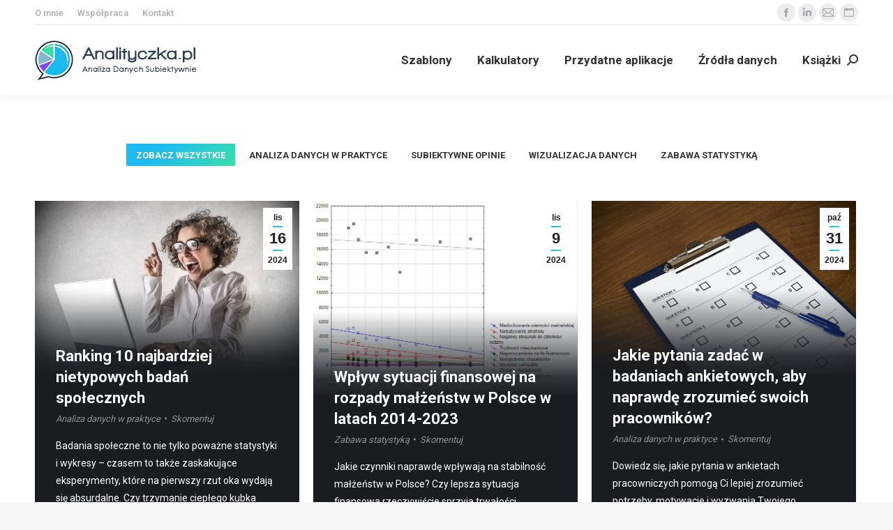

--- FILE ---
content_type: text/html; charset=UTF-8
request_url: https://analityczka.pl/
body_size: 20410
content:
<!DOCTYPE html>
<!--[if !(IE 6) | !(IE 7) | !(IE 8)  ]><!-->
<html lang="pl-PL" class="no-js">
<!--<![endif]-->
<head>
	<meta charset="UTF-8" />
		<meta name="viewport" content="width=device-width, initial-scale=1, maximum-scale=1, user-scalable=0">
		<meta name="theme-color" content="#1ebbf0"/>	<link rel="profile" href="https://gmpg.org/xfn/11" />
	        <script type="text/javascript">
            if (/Android|webOS|iPhone|iPad|iPod|BlackBerry|IEMobile|Opera Mini/i.test(navigator.userAgent)) {
                var originalAddEventListener = EventTarget.prototype.addEventListener,
                    oldWidth = window.innerWidth;

                EventTarget.prototype.addEventListener = function (eventName, eventHandler, useCapture) {
                    if (eventName === "resize") {
                        originalAddEventListener.call(this, eventName, function (event) {
                            if (oldWidth === window.innerWidth) {
                                return;
                            }
                            oldWidth = window.innerWidth;
                            if (eventHandler.handleEvent) {
                                eventHandler.handleEvent.call(this, event);
                            }
                            else {
                                eventHandler.call(this, event);
                            };
                        }, useCapture);
                    }
                    else {
                        originalAddEventListener.call(this, eventName, eventHandler, useCapture);
                    };
                };
            };
        </script>
		<title>Analityczka.pl &#8211; Analiza Danych Subiektywnie</title>
<meta name='robots' content='max-image-preview:large' />
<link rel='dns-prefetch' href='//www.googletagmanager.com' />
<link rel='dns-prefetch' href='//fonts.googleapis.com' />
<link rel="alternate" type="application/rss+xml" title="Analityczka.pl &raquo; Kanał z wpisami" href="https://analityczka.pl/feed/" />
<link rel="alternate" type="application/rss+xml" title="Analityczka.pl &raquo; Kanał z komentarzami" href="https://analityczka.pl/comments/feed/" />
<script type="text/javascript">
/* <![CDATA[ */
window._wpemojiSettings = {"baseUrl":"https:\/\/s.w.org\/images\/core\/emoji\/15.0.3\/72x72\/","ext":".png","svgUrl":"https:\/\/s.w.org\/images\/core\/emoji\/15.0.3\/svg\/","svgExt":".svg","source":{"concatemoji":"https:\/\/analityczka.pl\/wp-includes\/js\/wp-emoji-release.min.js?ver=6.6.4"}};
/*! This file is auto-generated */
!function(i,n){var o,s,e;function c(e){try{var t={supportTests:e,timestamp:(new Date).valueOf()};sessionStorage.setItem(o,JSON.stringify(t))}catch(e){}}function p(e,t,n){e.clearRect(0,0,e.canvas.width,e.canvas.height),e.fillText(t,0,0);var t=new Uint32Array(e.getImageData(0,0,e.canvas.width,e.canvas.height).data),r=(e.clearRect(0,0,e.canvas.width,e.canvas.height),e.fillText(n,0,0),new Uint32Array(e.getImageData(0,0,e.canvas.width,e.canvas.height).data));return t.every(function(e,t){return e===r[t]})}function u(e,t,n){switch(t){case"flag":return n(e,"\ud83c\udff3\ufe0f\u200d\u26a7\ufe0f","\ud83c\udff3\ufe0f\u200b\u26a7\ufe0f")?!1:!n(e,"\ud83c\uddfa\ud83c\uddf3","\ud83c\uddfa\u200b\ud83c\uddf3")&&!n(e,"\ud83c\udff4\udb40\udc67\udb40\udc62\udb40\udc65\udb40\udc6e\udb40\udc67\udb40\udc7f","\ud83c\udff4\u200b\udb40\udc67\u200b\udb40\udc62\u200b\udb40\udc65\u200b\udb40\udc6e\u200b\udb40\udc67\u200b\udb40\udc7f");case"emoji":return!n(e,"\ud83d\udc26\u200d\u2b1b","\ud83d\udc26\u200b\u2b1b")}return!1}function f(e,t,n){var r="undefined"!=typeof WorkerGlobalScope&&self instanceof WorkerGlobalScope?new OffscreenCanvas(300,150):i.createElement("canvas"),a=r.getContext("2d",{willReadFrequently:!0}),o=(a.textBaseline="top",a.font="600 32px Arial",{});return e.forEach(function(e){o[e]=t(a,e,n)}),o}function t(e){var t=i.createElement("script");t.src=e,t.defer=!0,i.head.appendChild(t)}"undefined"!=typeof Promise&&(o="wpEmojiSettingsSupports",s=["flag","emoji"],n.supports={everything:!0,everythingExceptFlag:!0},e=new Promise(function(e){i.addEventListener("DOMContentLoaded",e,{once:!0})}),new Promise(function(t){var n=function(){try{var e=JSON.parse(sessionStorage.getItem(o));if("object"==typeof e&&"number"==typeof e.timestamp&&(new Date).valueOf()<e.timestamp+604800&&"object"==typeof e.supportTests)return e.supportTests}catch(e){}return null}();if(!n){if("undefined"!=typeof Worker&&"undefined"!=typeof OffscreenCanvas&&"undefined"!=typeof URL&&URL.createObjectURL&&"undefined"!=typeof Blob)try{var e="postMessage("+f.toString()+"("+[JSON.stringify(s),u.toString(),p.toString()].join(",")+"));",r=new Blob([e],{type:"text/javascript"}),a=new Worker(URL.createObjectURL(r),{name:"wpTestEmojiSupports"});return void(a.onmessage=function(e){c(n=e.data),a.terminate(),t(n)})}catch(e){}c(n=f(s,u,p))}t(n)}).then(function(e){for(var t in e)n.supports[t]=e[t],n.supports.everything=n.supports.everything&&n.supports[t],"flag"!==t&&(n.supports.everythingExceptFlag=n.supports.everythingExceptFlag&&n.supports[t]);n.supports.everythingExceptFlag=n.supports.everythingExceptFlag&&!n.supports.flag,n.DOMReady=!1,n.readyCallback=function(){n.DOMReady=!0}}).then(function(){return e}).then(function(){var e;n.supports.everything||(n.readyCallback(),(e=n.source||{}).concatemoji?t(e.concatemoji):e.wpemoji&&e.twemoji&&(t(e.twemoji),t(e.wpemoji)))}))}((window,document),window._wpemojiSettings);
/* ]]> */
</script>
<style id='wp-emoji-styles-inline-css' type='text/css'>

	img.wp-smiley, img.emoji {
		display: inline !important;
		border: none !important;
		box-shadow: none !important;
		height: 1em !important;
		width: 1em !important;
		margin: 0 0.07em !important;
		vertical-align: -0.1em !important;
		background: none !important;
		padding: 0 !important;
	}
</style>
<link rel='stylesheet' id='wp-block-library-css' href='https://analityczka.pl/wp-includes/css/dist/block-library/style.min.css?ver=6.6.4' type='text/css' media='all' />
<style id='wp-block-library-theme-inline-css' type='text/css'>
.wp-block-audio :where(figcaption){color:#555;font-size:13px;text-align:center}.is-dark-theme .wp-block-audio :where(figcaption){color:#ffffffa6}.wp-block-audio{margin:0 0 1em}.wp-block-code{border:1px solid #ccc;border-radius:4px;font-family:Menlo,Consolas,monaco,monospace;padding:.8em 1em}.wp-block-embed :where(figcaption){color:#555;font-size:13px;text-align:center}.is-dark-theme .wp-block-embed :where(figcaption){color:#ffffffa6}.wp-block-embed{margin:0 0 1em}.blocks-gallery-caption{color:#555;font-size:13px;text-align:center}.is-dark-theme .blocks-gallery-caption{color:#ffffffa6}:root :where(.wp-block-image figcaption){color:#555;font-size:13px;text-align:center}.is-dark-theme :root :where(.wp-block-image figcaption){color:#ffffffa6}.wp-block-image{margin:0 0 1em}.wp-block-pullquote{border-bottom:4px solid;border-top:4px solid;color:currentColor;margin-bottom:1.75em}.wp-block-pullquote cite,.wp-block-pullquote footer,.wp-block-pullquote__citation{color:currentColor;font-size:.8125em;font-style:normal;text-transform:uppercase}.wp-block-quote{border-left:.25em solid;margin:0 0 1.75em;padding-left:1em}.wp-block-quote cite,.wp-block-quote footer{color:currentColor;font-size:.8125em;font-style:normal;position:relative}.wp-block-quote.has-text-align-right{border-left:none;border-right:.25em solid;padding-left:0;padding-right:1em}.wp-block-quote.has-text-align-center{border:none;padding-left:0}.wp-block-quote.is-large,.wp-block-quote.is-style-large,.wp-block-quote.is-style-plain{border:none}.wp-block-search .wp-block-search__label{font-weight:700}.wp-block-search__button{border:1px solid #ccc;padding:.375em .625em}:where(.wp-block-group.has-background){padding:1.25em 2.375em}.wp-block-separator.has-css-opacity{opacity:.4}.wp-block-separator{border:none;border-bottom:2px solid;margin-left:auto;margin-right:auto}.wp-block-separator.has-alpha-channel-opacity{opacity:1}.wp-block-separator:not(.is-style-wide):not(.is-style-dots){width:100px}.wp-block-separator.has-background:not(.is-style-dots){border-bottom:none;height:1px}.wp-block-separator.has-background:not(.is-style-wide):not(.is-style-dots){height:2px}.wp-block-table{margin:0 0 1em}.wp-block-table td,.wp-block-table th{word-break:normal}.wp-block-table :where(figcaption){color:#555;font-size:13px;text-align:center}.is-dark-theme .wp-block-table :where(figcaption){color:#ffffffa6}.wp-block-video :where(figcaption){color:#555;font-size:13px;text-align:center}.is-dark-theme .wp-block-video :where(figcaption){color:#ffffffa6}.wp-block-video{margin:0 0 1em}:root :where(.wp-block-template-part.has-background){margin-bottom:0;margin-top:0;padding:1.25em 2.375em}
</style>
<style id='classic-theme-styles-inline-css' type='text/css'>
/*! This file is auto-generated */
.wp-block-button__link{color:#fff;background-color:#32373c;border-radius:9999px;box-shadow:none;text-decoration:none;padding:calc(.667em + 2px) calc(1.333em + 2px);font-size:1.125em}.wp-block-file__button{background:#32373c;color:#fff;text-decoration:none}
</style>
<style id='global-styles-inline-css' type='text/css'>
:root{--wp--preset--aspect-ratio--square: 1;--wp--preset--aspect-ratio--4-3: 4/3;--wp--preset--aspect-ratio--3-4: 3/4;--wp--preset--aspect-ratio--3-2: 3/2;--wp--preset--aspect-ratio--2-3: 2/3;--wp--preset--aspect-ratio--16-9: 16/9;--wp--preset--aspect-ratio--9-16: 9/16;--wp--preset--color--black: #000000;--wp--preset--color--cyan-bluish-gray: #abb8c3;--wp--preset--color--white: #FFF;--wp--preset--color--pale-pink: #f78da7;--wp--preset--color--vivid-red: #cf2e2e;--wp--preset--color--luminous-vivid-orange: #ff6900;--wp--preset--color--luminous-vivid-amber: #fcb900;--wp--preset--color--light-green-cyan: #7bdcb5;--wp--preset--color--vivid-green-cyan: #00d084;--wp--preset--color--pale-cyan-blue: #8ed1fc;--wp--preset--color--vivid-cyan-blue: #0693e3;--wp--preset--color--vivid-purple: #9b51e0;--wp--preset--color--accent: #1ebbf0;--wp--preset--color--dark-gray: #111;--wp--preset--color--light-gray: #767676;--wp--preset--gradient--vivid-cyan-blue-to-vivid-purple: linear-gradient(135deg,rgba(6,147,227,1) 0%,rgb(155,81,224) 100%);--wp--preset--gradient--light-green-cyan-to-vivid-green-cyan: linear-gradient(135deg,rgb(122,220,180) 0%,rgb(0,208,130) 100%);--wp--preset--gradient--luminous-vivid-amber-to-luminous-vivid-orange: linear-gradient(135deg,rgba(252,185,0,1) 0%,rgba(255,105,0,1) 100%);--wp--preset--gradient--luminous-vivid-orange-to-vivid-red: linear-gradient(135deg,rgba(255,105,0,1) 0%,rgb(207,46,46) 100%);--wp--preset--gradient--very-light-gray-to-cyan-bluish-gray: linear-gradient(135deg,rgb(238,238,238) 0%,rgb(169,184,195) 100%);--wp--preset--gradient--cool-to-warm-spectrum: linear-gradient(135deg,rgb(74,234,220) 0%,rgb(151,120,209) 20%,rgb(207,42,186) 40%,rgb(238,44,130) 60%,rgb(251,105,98) 80%,rgb(254,248,76) 100%);--wp--preset--gradient--blush-light-purple: linear-gradient(135deg,rgb(255,206,236) 0%,rgb(152,150,240) 100%);--wp--preset--gradient--blush-bordeaux: linear-gradient(135deg,rgb(254,205,165) 0%,rgb(254,45,45) 50%,rgb(107,0,62) 100%);--wp--preset--gradient--luminous-dusk: linear-gradient(135deg,rgb(255,203,112) 0%,rgb(199,81,192) 50%,rgb(65,88,208) 100%);--wp--preset--gradient--pale-ocean: linear-gradient(135deg,rgb(255,245,203) 0%,rgb(182,227,212) 50%,rgb(51,167,181) 100%);--wp--preset--gradient--electric-grass: linear-gradient(135deg,rgb(202,248,128) 0%,rgb(113,206,126) 100%);--wp--preset--gradient--midnight: linear-gradient(135deg,rgb(2,3,129) 0%,rgb(40,116,252) 100%);--wp--preset--font-size--small: 13px;--wp--preset--font-size--medium: 20px;--wp--preset--font-size--large: 36px;--wp--preset--font-size--x-large: 42px;--wp--preset--spacing--20: 0.44rem;--wp--preset--spacing--30: 0.67rem;--wp--preset--spacing--40: 1rem;--wp--preset--spacing--50: 1.5rem;--wp--preset--spacing--60: 2.25rem;--wp--preset--spacing--70: 3.38rem;--wp--preset--spacing--80: 5.06rem;--wp--preset--shadow--natural: 6px 6px 9px rgba(0, 0, 0, 0.2);--wp--preset--shadow--deep: 12px 12px 50px rgba(0, 0, 0, 0.4);--wp--preset--shadow--sharp: 6px 6px 0px rgba(0, 0, 0, 0.2);--wp--preset--shadow--outlined: 6px 6px 0px -3px rgba(255, 255, 255, 1), 6px 6px rgba(0, 0, 0, 1);--wp--preset--shadow--crisp: 6px 6px 0px rgba(0, 0, 0, 1);}:where(.is-layout-flex){gap: 0.5em;}:where(.is-layout-grid){gap: 0.5em;}body .is-layout-flex{display: flex;}.is-layout-flex{flex-wrap: wrap;align-items: center;}.is-layout-flex > :is(*, div){margin: 0;}body .is-layout-grid{display: grid;}.is-layout-grid > :is(*, div){margin: 0;}:where(.wp-block-columns.is-layout-flex){gap: 2em;}:where(.wp-block-columns.is-layout-grid){gap: 2em;}:where(.wp-block-post-template.is-layout-flex){gap: 1.25em;}:where(.wp-block-post-template.is-layout-grid){gap: 1.25em;}.has-black-color{color: var(--wp--preset--color--black) !important;}.has-cyan-bluish-gray-color{color: var(--wp--preset--color--cyan-bluish-gray) !important;}.has-white-color{color: var(--wp--preset--color--white) !important;}.has-pale-pink-color{color: var(--wp--preset--color--pale-pink) !important;}.has-vivid-red-color{color: var(--wp--preset--color--vivid-red) !important;}.has-luminous-vivid-orange-color{color: var(--wp--preset--color--luminous-vivid-orange) !important;}.has-luminous-vivid-amber-color{color: var(--wp--preset--color--luminous-vivid-amber) !important;}.has-light-green-cyan-color{color: var(--wp--preset--color--light-green-cyan) !important;}.has-vivid-green-cyan-color{color: var(--wp--preset--color--vivid-green-cyan) !important;}.has-pale-cyan-blue-color{color: var(--wp--preset--color--pale-cyan-blue) !important;}.has-vivid-cyan-blue-color{color: var(--wp--preset--color--vivid-cyan-blue) !important;}.has-vivid-purple-color{color: var(--wp--preset--color--vivid-purple) !important;}.has-black-background-color{background-color: var(--wp--preset--color--black) !important;}.has-cyan-bluish-gray-background-color{background-color: var(--wp--preset--color--cyan-bluish-gray) !important;}.has-white-background-color{background-color: var(--wp--preset--color--white) !important;}.has-pale-pink-background-color{background-color: var(--wp--preset--color--pale-pink) !important;}.has-vivid-red-background-color{background-color: var(--wp--preset--color--vivid-red) !important;}.has-luminous-vivid-orange-background-color{background-color: var(--wp--preset--color--luminous-vivid-orange) !important;}.has-luminous-vivid-amber-background-color{background-color: var(--wp--preset--color--luminous-vivid-amber) !important;}.has-light-green-cyan-background-color{background-color: var(--wp--preset--color--light-green-cyan) !important;}.has-vivid-green-cyan-background-color{background-color: var(--wp--preset--color--vivid-green-cyan) !important;}.has-pale-cyan-blue-background-color{background-color: var(--wp--preset--color--pale-cyan-blue) !important;}.has-vivid-cyan-blue-background-color{background-color: var(--wp--preset--color--vivid-cyan-blue) !important;}.has-vivid-purple-background-color{background-color: var(--wp--preset--color--vivid-purple) !important;}.has-black-border-color{border-color: var(--wp--preset--color--black) !important;}.has-cyan-bluish-gray-border-color{border-color: var(--wp--preset--color--cyan-bluish-gray) !important;}.has-white-border-color{border-color: var(--wp--preset--color--white) !important;}.has-pale-pink-border-color{border-color: var(--wp--preset--color--pale-pink) !important;}.has-vivid-red-border-color{border-color: var(--wp--preset--color--vivid-red) !important;}.has-luminous-vivid-orange-border-color{border-color: var(--wp--preset--color--luminous-vivid-orange) !important;}.has-luminous-vivid-amber-border-color{border-color: var(--wp--preset--color--luminous-vivid-amber) !important;}.has-light-green-cyan-border-color{border-color: var(--wp--preset--color--light-green-cyan) !important;}.has-vivid-green-cyan-border-color{border-color: var(--wp--preset--color--vivid-green-cyan) !important;}.has-pale-cyan-blue-border-color{border-color: var(--wp--preset--color--pale-cyan-blue) !important;}.has-vivid-cyan-blue-border-color{border-color: var(--wp--preset--color--vivid-cyan-blue) !important;}.has-vivid-purple-border-color{border-color: var(--wp--preset--color--vivid-purple) !important;}.has-vivid-cyan-blue-to-vivid-purple-gradient-background{background: var(--wp--preset--gradient--vivid-cyan-blue-to-vivid-purple) !important;}.has-light-green-cyan-to-vivid-green-cyan-gradient-background{background: var(--wp--preset--gradient--light-green-cyan-to-vivid-green-cyan) !important;}.has-luminous-vivid-amber-to-luminous-vivid-orange-gradient-background{background: var(--wp--preset--gradient--luminous-vivid-amber-to-luminous-vivid-orange) !important;}.has-luminous-vivid-orange-to-vivid-red-gradient-background{background: var(--wp--preset--gradient--luminous-vivid-orange-to-vivid-red) !important;}.has-very-light-gray-to-cyan-bluish-gray-gradient-background{background: var(--wp--preset--gradient--very-light-gray-to-cyan-bluish-gray) !important;}.has-cool-to-warm-spectrum-gradient-background{background: var(--wp--preset--gradient--cool-to-warm-spectrum) !important;}.has-blush-light-purple-gradient-background{background: var(--wp--preset--gradient--blush-light-purple) !important;}.has-blush-bordeaux-gradient-background{background: var(--wp--preset--gradient--blush-bordeaux) !important;}.has-luminous-dusk-gradient-background{background: var(--wp--preset--gradient--luminous-dusk) !important;}.has-pale-ocean-gradient-background{background: var(--wp--preset--gradient--pale-ocean) !important;}.has-electric-grass-gradient-background{background: var(--wp--preset--gradient--electric-grass) !important;}.has-midnight-gradient-background{background: var(--wp--preset--gradient--midnight) !important;}.has-small-font-size{font-size: var(--wp--preset--font-size--small) !important;}.has-medium-font-size{font-size: var(--wp--preset--font-size--medium) !important;}.has-large-font-size{font-size: var(--wp--preset--font-size--large) !important;}.has-x-large-font-size{font-size: var(--wp--preset--font-size--x-large) !important;}
:where(.wp-block-post-template.is-layout-flex){gap: 1.25em;}:where(.wp-block-post-template.is-layout-grid){gap: 1.25em;}
:where(.wp-block-columns.is-layout-flex){gap: 2em;}:where(.wp-block-columns.is-layout-grid){gap: 2em;}
:root :where(.wp-block-pullquote){font-size: 1.5em;line-height: 1.6;}
</style>
<link rel='stylesheet' id='contact-form-7-css' href='https://analityczka.pl/wp-content/plugins/contact-form-7/includes/css/styles.css?ver=5.9.8' type='text/css' media='all' />
<link rel='stylesheet' id='the7-font-css' href='https://analityczka.pl/wp-content/themes/dt-the7/fonts/icomoon-the7-font/icomoon-the7-font.min.css?ver=11.1.2' type='text/css' media='all' />
<link rel='stylesheet' id='the7-awesome-fonts-css' href='https://analityczka.pl/wp-content/themes/dt-the7/fonts/FontAwesome/css/all.min.css?ver=11.1.2' type='text/css' media='all' />
<link rel='stylesheet' id='the7-awesome-fonts-back-css' href='https://analityczka.pl/wp-content/themes/dt-the7/fonts/FontAwesome/back-compat.min.css?ver=11.1.2' type='text/css' media='all' />
<link rel='stylesheet' id='the7-Defaults-css' href='https://analityczka.pl/wp-content/uploads/smile_fonts/Defaults/Defaults.css?ver=6.6.4' type='text/css' media='all' />
<link rel='stylesheet' id='js_composer_front-css' href='https://analityczka.pl/wp-content/plugins/js_composer/assets/css/js_composer.min.css?ver=5.4.7' type='text/css' media='all' />
<link rel='stylesheet' id='dt-web-fonts-css' href='https://fonts.googleapis.com/css?family=Roboto:400,500,600,700%7CRoboto+Condensed:400,600,700' type='text/css' media='all' />
<link rel='stylesheet' id='dt-main-css' href='https://analityczka.pl/wp-content/themes/dt-the7/css/main.min.css?ver=11.1.2' type='text/css' media='all' />
<link rel='stylesheet' id='the7-custom-scrollbar-css' href='https://analityczka.pl/wp-content/themes/dt-the7/lib/custom-scrollbar/custom-scrollbar.min.css?ver=11.1.2' type='text/css' media='all' />
<link rel='stylesheet' id='the7-wpbakery-css' href='https://analityczka.pl/wp-content/themes/dt-the7/css/wpbakery.min.css?ver=11.1.2' type='text/css' media='all' />
<link rel='stylesheet' id='the7-core-css' href='https://analityczka.pl/wp-content/plugins/dt-the7-core/assets/css/post-type.min.css?ver=2.7.1' type='text/css' media='all' />
<link rel='stylesheet' id='the7-css-vars-css' href='https://analityczka.pl/wp-content/uploads/the7-css/css-vars.css?ver=94d524a901dd' type='text/css' media='all' />
<link rel='stylesheet' id='dt-custom-css' href='https://analityczka.pl/wp-content/uploads/the7-css/custom.css?ver=94d524a901dd' type='text/css' media='all' />
<link rel='stylesheet' id='dt-media-css' href='https://analityczka.pl/wp-content/uploads/the7-css/media.css?ver=94d524a901dd' type='text/css' media='all' />
<link rel='stylesheet' id='the7-mega-menu-css' href='https://analityczka.pl/wp-content/uploads/the7-css/mega-menu.css?ver=94d524a901dd' type='text/css' media='all' />
<link rel='stylesheet' id='the7-elements-css' href='https://analityczka.pl/wp-content/uploads/the7-css/post-type-dynamic.css?ver=94d524a901dd' type='text/css' media='all' />
<link rel='stylesheet' id='style-css' href='https://analityczka.pl/wp-content/themes/dt-the7/style.css?ver=11.1.2' type='text/css' media='all' />
<script type="text/javascript" src="https://analityczka.pl/wp-includes/js/jquery/jquery.min.js?ver=3.7.1" id="jquery-core-js"></script>
<script type="text/javascript" src="https://analityczka.pl/wp-includes/js/jquery/jquery-migrate.min.js?ver=3.4.1" id="jquery-migrate-js"></script>
<script type="text/javascript" id="dt-above-fold-js-extra">
/* <![CDATA[ */
var dtLocal = {"themeUrl":"https:\/\/analityczka.pl\/wp-content\/themes\/dt-the7","passText":"Aby zobaczy\u0107 chronion\u0105 tre\u015b\u0107, wprowad\u017a has\u0142o poni\u017cej:","moreButtonText":{"loading":"Wczytywanie...","loadMore":"Wczytaj wi\u0119cej"},"postID":"49359","ajaxurl":"https:\/\/analityczka.pl\/wp-admin\/admin-ajax.php","REST":{"baseUrl":"https:\/\/analityczka.pl\/wp-json\/the7\/v1","endpoints":{"sendMail":"\/send-mail"}},"contactMessages":{"required":"One or more fields have an error. Please check and try again.","terms":"Please accept the privacy policy.","fillTheCaptchaError":"Please, fill the captcha."},"captchaSiteKey":"","ajaxNonce":"57db0986c2","pageData":{"type":"page","template":"page","layout":null},"themeSettings":{"smoothScroll":"off","lazyLoading":false,"accentColor":{"mode":"gradient","color":"#1ebbf0"},"desktopHeader":{"height":100},"ToggleCaptionEnabled":"disabled","ToggleCaption":"Nawigacja","floatingHeader":{"showAfter":140,"showMenu":true,"height":60,"logo":{"showLogo":true,"html":"<img class=\" preload-me\" src=\"https:\/\/analityczka.pl\/wp-content\/uploads\/2018\/06\/logo_transparent_44.png\" srcset=\"https:\/\/analityczka.pl\/wp-content\/uploads\/2018\/06\/logo_transparent_44.png 184w, https:\/\/analityczka.pl\/wp-content\/uploads\/2018\/06\/logo_transparent_88.png 369w\" width=\"184\" height=\"44\"   sizes=\"184px\" alt=\"Analityczka.pl\" \/>","url":"https:\/\/analityczka.pl\/"}},"topLine":{"floatingTopLine":{"logo":{"showLogo":false,"html":""}}},"mobileHeader":{"firstSwitchPoint":1050,"secondSwitchPoint":778,"firstSwitchPointHeight":80,"secondSwitchPointHeight":60,"mobileToggleCaptionEnabled":"disabled","mobileToggleCaption":"Menu"},"stickyMobileHeaderFirstSwitch":{"logo":{"html":"<img class=\" preload-me\" src=\"https:\/\/analityczka.pl\/wp-content\/uploads\/2018\/06\/logo_transparent_57.png\" srcset=\"https:\/\/analityczka.pl\/wp-content\/uploads\/2018\/06\/logo_transparent_57.png 239w, https:\/\/analityczka.pl\/wp-content\/uploads\/2018\/06\/logo_transparent_114.png 477w\" width=\"239\" height=\"57\"   sizes=\"239px\" alt=\"Analityczka.pl\" \/>"}},"stickyMobileHeaderSecondSwitch":{"logo":{"html":"<img class=\" preload-me\" src=\"https:\/\/analityczka.pl\/wp-content\/uploads\/2018\/06\/logo_transparent_44.png\" srcset=\"https:\/\/analityczka.pl\/wp-content\/uploads\/2018\/06\/logo_transparent_44.png 184w, https:\/\/analityczka.pl\/wp-content\/uploads\/2018\/06\/logo_transparent_88.png 369w\" width=\"184\" height=\"44\"   sizes=\"184px\" alt=\"Analityczka.pl\" \/>"}},"content":{"textColor":"#85868c","headerColor":"#333333"},"sidebar":{"switchPoint":990},"boxedWidth":"1340px","stripes":{"stripe1":{"textColor":"#787d85","headerColor":"#3b3f4a"},"stripe2":{"textColor":"#8b9199","headerColor":"#ffffff"},"stripe3":{"textColor":"#ffffff","headerColor":"#ffffff"}}},"VCMobileScreenWidth":"768"};
var dtShare = {"shareButtonText":{"facebook":"Udost\u0119pnij na Facebooku","twitter":"Tweetnij","pinterest":"Przypnij to","linkedin":"Udost\u0119pnij na Linkedin","whatsapp":"Udost\u0119pnij na Whatsapp"},"overlayOpacity":"85"};
/* ]]> */
</script>
<script type="text/javascript" src="https://analityczka.pl/wp-content/themes/dt-the7/js/above-the-fold.min.js?ver=11.1.2" id="dt-above-fold-js"></script>

<!-- Google tag (gtag.js) snippet added by Site Kit -->

<!-- Google Analytics snippet added by Site Kit -->
<script type="text/javascript" src="https://www.googletagmanager.com/gtag/js?id=GT-NNM9V23" id="google_gtagjs-js" async></script>
<script type="text/javascript" id="google_gtagjs-js-after">
/* <![CDATA[ */
window.dataLayer = window.dataLayer || [];function gtag(){dataLayer.push(arguments);}
gtag("set","linker",{"domains":["analityczka.pl"]});
gtag("js", new Date());
gtag("set", "developer_id.dZTNiMT", true);
gtag("config", "GT-NNM9V23");
 window._googlesitekit = window._googlesitekit || {}; window._googlesitekit.throttledEvents = []; window._googlesitekit.gtagEvent = (name, data) => { var key = JSON.stringify( { name, data } ); if ( !! window._googlesitekit.throttledEvents[ key ] ) { return; } window._googlesitekit.throttledEvents[ key ] = true; setTimeout( () => { delete window._googlesitekit.throttledEvents[ key ]; }, 5 ); gtag( "event", name, { ...data, event_source: "site-kit" } ); } 
/* ]]> */
</script>

<!-- End Google tag (gtag.js) snippet added by Site Kit -->
<link rel="https://api.w.org/" href="https://analityczka.pl/wp-json/" /><link rel="alternate" title="JSON" type="application/json" href="https://analityczka.pl/wp-json/wp/v2/pages/49359" /><link rel="EditURI" type="application/rsd+xml" title="RSD" href="https://analityczka.pl/xmlrpc.php?rsd" />
<meta name="generator" content="WordPress 6.6.4" />
<link rel="canonical" href="https://analityczka.pl/" />
<link rel='shortlink' href='https://analityczka.pl/' />
<link rel="alternate" title="oEmbed (JSON)" type="application/json+oembed" href="https://analityczka.pl/wp-json/oembed/1.0/embed?url=https%3A%2F%2Fanalityczka.pl%2F" />
<link rel="alternate" title="oEmbed (XML)" type="text/xml+oembed" href="https://analityczka.pl/wp-json/oembed/1.0/embed?url=https%3A%2F%2Fanalityczka.pl%2F&#038;format=xml" />
<meta name="generator" content="Site Kit by Google 1.138.0" /><link rel="icon" type="image/png" href="/wp-content/uploads/fbrfg/favicon-96x96.png" sizes="96x96" />
<link rel="icon" type="image/svg+xml" href="/wp-content/uploads/fbrfg/favicon.svg" />
<link rel="shortcut icon" href="/wp-content/uploads/fbrfg/favicon.ico" />
<link rel="apple-touch-icon" sizes="180x180" href="/wp-content/uploads/fbrfg/apple-touch-icon.png" />
<link rel="manifest" href="/wp-content/uploads/fbrfg/site.webmanifest" /><meta property="og:site_name" content="Analityczka.pl" />
<meta property="og:title" content="Analityczka.pl" />
<meta property="og:url" content="https://analityczka.pl/" />
<meta property="og:type" content="website" />
<meta name="generator" content="Powered by WPBakery Page Builder - drag and drop page builder for WordPress."/>
<!--[if lte IE 9]><link rel="stylesheet" type="text/css" href="https://analityczka.pl/wp-content/plugins/js_composer/assets/css/vc_lte_ie9.min.css" media="screen"><![endif]--><meta name="generator" content="Powered by Slider Revolution 6.6.5 - responsive, Mobile-Friendly Slider Plugin for WordPress with comfortable drag and drop interface." />
<script>function setREVStartSize(e){
			//window.requestAnimationFrame(function() {
				window.RSIW = window.RSIW===undefined ? window.innerWidth : window.RSIW;
				window.RSIH = window.RSIH===undefined ? window.innerHeight : window.RSIH;
				try {
					var pw = document.getElementById(e.c).parentNode.offsetWidth,
						newh;
					pw = pw===0 || isNaN(pw) || (e.l=="fullwidth" || e.layout=="fullwidth") ? window.RSIW : pw;
					e.tabw = e.tabw===undefined ? 0 : parseInt(e.tabw);
					e.thumbw = e.thumbw===undefined ? 0 : parseInt(e.thumbw);
					e.tabh = e.tabh===undefined ? 0 : parseInt(e.tabh);
					e.thumbh = e.thumbh===undefined ? 0 : parseInt(e.thumbh);
					e.tabhide = e.tabhide===undefined ? 0 : parseInt(e.tabhide);
					e.thumbhide = e.thumbhide===undefined ? 0 : parseInt(e.thumbhide);
					e.mh = e.mh===undefined || e.mh=="" || e.mh==="auto" ? 0 : parseInt(e.mh,0);
					if(e.layout==="fullscreen" || e.l==="fullscreen")
						newh = Math.max(e.mh,window.RSIH);
					else{
						e.gw = Array.isArray(e.gw) ? e.gw : [e.gw];
						for (var i in e.rl) if (e.gw[i]===undefined || e.gw[i]===0) e.gw[i] = e.gw[i-1];
						e.gh = e.el===undefined || e.el==="" || (Array.isArray(e.el) && e.el.length==0)? e.gh : e.el;
						e.gh = Array.isArray(e.gh) ? e.gh : [e.gh];
						for (var i in e.rl) if (e.gh[i]===undefined || e.gh[i]===0) e.gh[i] = e.gh[i-1];
											
						var nl = new Array(e.rl.length),
							ix = 0,
							sl;
						e.tabw = e.tabhide>=pw ? 0 : e.tabw;
						e.thumbw = e.thumbhide>=pw ? 0 : e.thumbw;
						e.tabh = e.tabhide>=pw ? 0 : e.tabh;
						e.thumbh = e.thumbhide>=pw ? 0 : e.thumbh;
						for (var i in e.rl) nl[i] = e.rl[i]<window.RSIW ? 0 : e.rl[i];
						sl = nl[0];
						for (var i in nl) if (sl>nl[i] && nl[i]>0) { sl = nl[i]; ix=i;}
						var m = pw>(e.gw[ix]+e.tabw+e.thumbw) ? 1 : (pw-(e.tabw+e.thumbw)) / (e.gw[ix]);
						newh =  (e.gh[ix] * m) + (e.tabh + e.thumbh);
					}
					var el = document.getElementById(e.c);
					if (el!==null && el) el.style.height = newh+"px";
					el = document.getElementById(e.c+"_wrapper");
					if (el!==null && el) {
						el.style.height = newh+"px";
						el.style.display = "block";
					}
				} catch(e){
					console.log("Failure at Presize of Slider:" + e)
				}
			//});
		  };</script>
<noscript><style type="text/css"> .wpb_animate_when_almost_visible { opacity: 1; }</style></noscript></head>
<body id="the7-body" class="home page-template-default page page-id-49359 wp-embed-responsive the7-core-ver-2.7.1 title-off dt-responsive-on right-mobile-menu-close-icon ouside-menu-close-icon mobile-hamburger-close-bg-enable mobile-hamburger-close-bg-hover-enable  fade-medium-mobile-menu-close-icon fade-medium-menu-close-icon accent-gradient srcset-enabled btn-flat custom-btn-color custom-btn-hover-color phantom-fade phantom-shadow-decoration phantom-custom-logo-on sticky-mobile-header top-header first-switch-logo-left first-switch-menu-right second-switch-logo-left second-switch-menu-right right-mobile-menu layzr-loading-on popup-message-style the7-ver-11.1.2 dt-fa-compatibility wpb-js-composer js-comp-ver-5.4.7 vc_responsive">
<!-- The7 11.1.2 -->

<div id="page" >
	<a class="skip-link screen-reader-text" href="#content">Przewiń do zawartości</a>

<div class="masthead inline-header right widgets full-height shadow-decoration shadow-mobile-header-decoration small-mobile-menu-icon dt-parent-menu-clickable show-sub-menu-on-hover show-mobile-logo"  role="banner">

	<div class="top-bar line-content top-bar-line-hide">
	<div class="top-bar-bg" ></div>
	<div class="left-widgets mini-widgets"><div class="mini-nav show-on-desktop near-logo-first-switch in-menu-second-switch list-type-menu list-type-menu-first-switch list-type-menu-second-switch"><ul id="top-menu"><li class="menu-item menu-item-type-post_type menu-item-object-page menu-item-51969 first depth-0"><a href='https://analityczka.pl/o-mnie/' data-level='1'><span class="menu-item-text"><span class="menu-text">O mnie</span></span></a></li> <li class="menu-item menu-item-type-post_type menu-item-object-page menu-item-51970 depth-0"><a href='https://analityczka.pl/wspolpraca/' data-level='1'><span class="menu-item-text"><span class="menu-text">Współpraca</span></span></a></li> <li class="menu-item menu-item-type-post_type menu-item-object-page menu-item-51968 last depth-0"><a href='https://analityczka.pl/kontakt/' data-level='1'><span class="menu-item-text"><span class="menu-text">Kontakt</span></span></a></li> </ul><div class="menu-select"><span class="customSelect1"><span class="customSelectInner"><i class=" the7-mw-icon-dropdown-menu-bold"></i>Menu górne 1</span></span></div></div></div><div class="right-widgets mini-widgets"><div class="soc-ico show-on-desktop in-top-bar-right in-menu-second-switch custom-bg disabled-border border-off hover-accent-bg hover-disabled-border  hover-border-off"><a title="Facebook page opens in new window" href="/" target="_blank" class="facebook"><span class="soc-font-icon"></span><span class="screen-reader-text">Facebook page opens in new window</span></a><a title="Linkedin page opens in new window" href="/" target="_blank" class="linkedin"><span class="soc-font-icon"></span><span class="screen-reader-text">Linkedin page opens in new window</span></a><a title="Mail page opens in new window" href="/cdn-cgi/l/email-protection#e28c8396838e8b83a2838c838e8b969b81988983cc928e" target="_top" class="mail"><span class="soc-font-icon"></span><span class="screen-reader-text">Mail page opens in new window</span></a><a title="Strona WWW page opens in new window" href="https://statystyk.org.pl" target="_blank" class="website"><span class="soc-font-icon"></span><span class="screen-reader-text">Strona WWW page opens in new window</span></a></div></div></div>

	<header class="header-bar">

		<div class="branding">
	<div id="site-title" class="assistive-text">Analityczka.pl</div>
	<div id="site-description" class="assistive-text">Analiza Danych Subiektywnie</div>
	<a class="" href="https://analityczka.pl/"><img class=" preload-me" src="https://analityczka.pl/wp-content/uploads/2018/06/logo_transparent_57.png" srcset="https://analityczka.pl/wp-content/uploads/2018/06/logo_transparent_57.png 239w, https://analityczka.pl/wp-content/uploads/2018/06/logo_transparent_114.png 477w" width="239" height="57"   sizes="239px" alt="Analityczka.pl" /><img class="mobile-logo preload-me" src="https://analityczka.pl/wp-content/uploads/2018/06/logo_transparent_44.png" srcset="https://analityczka.pl/wp-content/uploads/2018/06/logo_transparent_44.png 184w, https://analityczka.pl/wp-content/uploads/2018/06/logo_transparent_88.png 369w" width="184" height="44"   sizes="184px" alt="Analityczka.pl" /></a></div>

		<ul id="primary-menu" class="main-nav underline-decoration l-to-r-line outside-item-remove-margin"><li class="menu-item menu-item-type-post_type menu-item-object-page menu-item-52222 first depth-0"><a href='https://analityczka.pl/szablony/' data-level='1'><span class="menu-item-text"><span class="menu-text">Szablony</span></span></a></li> <li class="menu-item menu-item-type-post_type menu-item-object-page menu-item-52220 depth-0"><a href='https://analityczka.pl/kalkulatory/' data-level='1'><span class="menu-item-text"><span class="menu-text">Kalkulatory</span></span></a></li> <li class="menu-item menu-item-type-post_type menu-item-object-page menu-item-52219 depth-0"><a href='https://analityczka.pl/przydatne-aplikacje/' data-level='1'><span class="menu-item-text"><span class="menu-text">Przydatne aplikacje</span></span></a></li> <li class="menu-item menu-item-type-post_type menu-item-object-page menu-item-52225 depth-0"><a href='https://analityczka.pl/zrodla-danych/' data-level='1'><span class="menu-item-text"><span class="menu-text">Źródła danych</span></span></a></li> <li class="menu-item menu-item-type-post_type menu-item-object-page menu-item-52221 last depth-0"><a href='https://analityczka.pl/ksiazki/' data-level='1'><span class="menu-item-text"><span class="menu-text">Książki</span></span></a></li> </ul>
		<div class="mini-widgets"><div class="mini-search show-on-desktop near-logo-first-switch near-logo-second-switch popup-search custom-icon"><form class="searchform mini-widget-searchform" role="search" method="get" action="https://analityczka.pl/">

	<div class="screen-reader-text">Szukaj:</div>

	
		<a href="" class="submit text-disable"><i class=" mw-icon the7-mw-icon-search-bold"></i></a>
		<div class="popup-search-wrap">
			<input type="text" class="field searchform-s" name="s" value="" placeholder="Wpisz szukaną frazę i wciśnij enter&hellip;" title="Search form"/>
			<a href="" class="search-icon"><i class="the7-mw-icon-search-bold"></i></a>
		</div>

			<input type="submit" class="assistive-text searchsubmit" value="Idź!"/>
</form>
</div></div>
	</header>

</div>
<div role="navigation" class="dt-mobile-header mobile-menu-show-divider">
	<div class="dt-close-mobile-menu-icon"><div class="close-line-wrap"><span class="close-line"></span><span class="close-line"></span><span class="close-line"></span></div></div>	<ul id="mobile-menu" class="mobile-main-nav">
		<li class="menu-item menu-item-type-post_type menu-item-object-page menu-item-52222 first depth-0"><a href='https://analityczka.pl/szablony/' data-level='1'><span class="menu-item-text"><span class="menu-text">Szablony</span></span></a></li> <li class="menu-item menu-item-type-post_type menu-item-object-page menu-item-52220 depth-0"><a href='https://analityczka.pl/kalkulatory/' data-level='1'><span class="menu-item-text"><span class="menu-text">Kalkulatory</span></span></a></li> <li class="menu-item menu-item-type-post_type menu-item-object-page menu-item-52219 depth-0"><a href='https://analityczka.pl/przydatne-aplikacje/' data-level='1'><span class="menu-item-text"><span class="menu-text">Przydatne aplikacje</span></span></a></li> <li class="menu-item menu-item-type-post_type menu-item-object-page menu-item-52225 depth-0"><a href='https://analityczka.pl/zrodla-danych/' data-level='1'><span class="menu-item-text"><span class="menu-text">Źródła danych</span></span></a></li> <li class="menu-item menu-item-type-post_type menu-item-object-page menu-item-52221 last depth-0"><a href='https://analityczka.pl/ksiazki/' data-level='1'><span class="menu-item-text"><span class="menu-text">Książki</span></span></a></li> 	</ul>
	<div class='mobile-mini-widgets-in-menu'></div>
</div>



<div id="main" class="sidebar-none sidebar-divider-vertical">

	
	<div class="main-gradient"></div>
	<div class="wf-wrap">
	<div class="wf-container-main">

	


	<div id="content" class="content" role="main">

		<div class="vc_row wpb_row vc_row-fluid dt-default" style="margin-top: 0px;margin-bottom: 0px"><div class="wpb_column vc_column_container vc_col-sm-12"><div class="vc_column-inner "><div class="wpb_wrapper"><style type="text/css" data-type="the7_shortcodes-inline-css">#page .blog-shortcode.blog-masonry-shortcode-id-b28cbb0c7fbdb62085251a45cb835b73.content-bg-on.gradient-overlap-layout-list .post-entry-content {
  background: linear-gradient(to bottom,#1a1c20,#1a1c20) no-repeat 0px 150px;
}
#page .blog-shortcode.blog-masonry-shortcode-id-b28cbb0c7fbdb62085251a45cb835b73.content-bg-on.gradient-overlap-layout-list .post-entry-content:before {
  background: #1a1c20;
  background: -moz-linear-gradient(top,rgba(26,28,32,0) 0%,rgba(26,28,32,0.9) 64%,#1a1c20 83%,#1a1c20 100%);
  background: -webkit-linear-gradient(top,rgba(26,28,32,0) 0%,rgba(26,28,32,0.9) 64%,#1a1c20 83%,#1a1c20 100%);
  background: linear-gradient(to bottom,rgba(26,28,32,0) 0%,rgba(26,28,32,0.9) 64%,#1a1c20 83%,#1a1c20 100%);
}
#page .blog-shortcode.blog-masonry-shortcode-id-b28cbb0c7fbdb62085251a45cb835b73.content-bg-on.gradient-overlap-layout-list .no-img .post-entry-content {
  background: #1a1c20;
  padding: 30px 30px 30px 30px;
}
#page .blog-shortcode.blog-masonry-shortcode-id-b28cbb0c7fbdb62085251a45cb835b73.content-bg-on.gradient-overlap-layout-list .no-img .post-entry-content:before {
  display: none;
}
.blog-shortcode.blog-masonry-shortcode-id-b28cbb0c7fbdb62085251a45cb835b73 .filter-bg-decoration .filter-categories a.act {
  color: #fff;
}
.blog-shortcode.blog-masonry-shortcode-id-b28cbb0c7fbdb62085251a45cb835b73:not(.mode-masonry) article:first-of-type,
.blog-shortcode.blog-masonry-shortcode-id-b28cbb0c7fbdb62085251a45cb835b73:not(.mode-masonry) article.visible.first:not(.product) {
  margin-top: 0;
}
.blog-shortcode.blog-masonry-shortcode-id-b28cbb0c7fbdb62085251a45cb835b73.dividers-on:not(.mode-masonry) article {
  margin-top: 0;
}
.blog-shortcode.blog-masonry-shortcode-id-b28cbb0c7fbdb62085251a45cb835b73.dividers-on:not(.mode-masonry) article:first-of-type,
.blog-shortcode.blog-masonry-shortcode-id-b28cbb0c7fbdb62085251a45cb835b73.dividers-on:not(.mode-masonry) article.visible.first:not(.product) {
  margin-top: 0;
  padding-top: 0;
}
.blog-shortcode.blog-masonry-shortcode-id-b28cbb0c7fbdb62085251a45cb835b73 .post-thumbnail-wrap {
  padding: 0px 0px 0px 0px;
}
.blog-shortcode.blog-masonry-shortcode-id-b28cbb0c7fbdb62085251a45cb835b73.enable-bg-rollover .post-thumbnail-rollover:after {
  background: -webkit-linear-gradient();
  background: linear-gradient();
}
.blog-shortcode.blog-masonry-shortcode-id-b28cbb0c7fbdb62085251a45cb835b73 .gallery-zoom-ico {
  width: 44px;
  height: 44px;
  line-height: 44px;
  border-radius: 100px;
  margin: -22px 0 0 -22px;
  border-width: 0px;
  color: #ffffff;
}
.bottom-overlap-layout-list.blog-shortcode.blog-masonry-shortcode-id-b28cbb0c7fbdb62085251a45cb835b73 .gallery-zoom-ico {
  margin-top: -72px;
}
.gradient-overlay-layout-list.blog-shortcode.blog-masonry-shortcode-id-b28cbb0c7fbdb62085251a45cb835b73 .gallery-zoom-ico,
.content-rollover-layout-list.blog-shortcode.blog-masonry-shortcode-id-b28cbb0c7fbdb62085251a45cb835b73 .gallery-zoom-ico {
  margin: 0 0 10px;
}
.content-align-center.gradient-overlay-layout-list.blog-shortcode.blog-masonry-shortcode-id-b28cbb0c7fbdb62085251a45cb835b73 .gallery-zoom-ico,
.content-align-center.content-rollover-layout-list.blog-shortcode.blog-masonry-shortcode-id-b28cbb0c7fbdb62085251a45cb835b73 .gallery-zoom-ico {
  margin: 0 auto 10px;
}
.dt-icon-bg-on.blog-shortcode.blog-masonry-shortcode-id-b28cbb0c7fbdb62085251a45cb835b73 .gallery-zoom-ico {
  background: rgba(255,255,255,0.3);
  box-shadow: none;
}
.blog-shortcode.blog-masonry-shortcode-id-b28cbb0c7fbdb62085251a45cb835b73 .gallery-zoom-ico > span,
.blog-shortcode.blog-masonry-shortcode-id-b28cbb0c7fbdb62085251a45cb835b73 .gallery-zoom-ico:before {
  font-size: 32px;
  line-height: 44px;
}
.blog-shortcode.blog-masonry-shortcode-id-b28cbb0c7fbdb62085251a45cb835b73 .gallery-zoom-ico > span,
.blog-shortcode.blog-masonry-shortcode-id-b28cbb0c7fbdb62085251a45cb835b73 .gallery-zoom-ico:before {
  color: #ffffff;
}
.blog-shortcode.blog-masonry-shortcode-id-b28cbb0c7fbdb62085251a45cb835b73 .entry-title,
.blog-shortcode.blog-masonry-shortcode-id-b28cbb0c7fbdb62085251a45cb835b73.owl-carousel .entry-title {
  margin-bottom: 3px;
  font-size: 22px;
  line-height: 30px;
  font-weight: bold;
}
.blog-shortcode.blog-masonry-shortcode-id-b28cbb0c7fbdb62085251a45cb835b73 .entry-title a,
.blog-shortcode.blog-masonry-shortcode-id-b28cbb0c7fbdb62085251a45cb835b73.owl-carousel .entry-title a {
  color: #ffffff;
}
.blog-shortcode.blog-masonry-shortcode-id-b28cbb0c7fbdb62085251a45cb835b73 .entry-meta {
  margin-bottom: 15px;
}
.blog-shortcode.blog-masonry-shortcode-id-b28cbb0c7fbdb62085251a45cb835b73 .entry-meta * {
  color: rgba(255,255,255,0.5);
  font-style: italic;
}
.blog-shortcode.blog-masonry-shortcode-id-b28cbb0c7fbdb62085251a45cb835b73 .portfolio-categories {
  margin-bottom: 15px;
}
.blog-shortcode.blog-masonry-shortcode-id-b28cbb0c7fbdb62085251a45cb835b73 .entry-meta > a:after,
.blog-shortcode.blog-masonry-shortcode-id-b28cbb0c7fbdb62085251a45cb835b73 .entry-meta > span:after {
  background: rgba(255,255,255,0.5);
  box-shadow: none;
}
.blog-shortcode.blog-masonry-shortcode-id-b28cbb0c7fbdb62085251a45cb835b73 .entry-excerpt {
  margin-bottom: 0px;
}
.blog-shortcode.blog-masonry-shortcode-id-b28cbb0c7fbdb62085251a45cb835b73 .entry-excerpt * {
  color: #ffffff;
}
.blog-shortcode.blog-masonry-shortcode-id-b28cbb0c7fbdb62085251a45cb835b73:not(.centered-layout-list) .post-entry-content {
  padding: 80px 30px 30px 30px;
}
.blog-shortcode.blog-masonry-shortcode-id-b28cbb0c7fbdb62085251a45cb835b73:not(.centered-layout-list):not(.content-bg-on):not(.mode-list) .no-img .post-entry-content {
  padding: 0;
}
.blog-shortcode.blog-masonry-shortcode-id-b28cbb0c7fbdb62085251a45cb835b73.content-bg-on:not(.classic-layout-list):not(.centered-layout-list) .post-entry-content {
  background: #1a1c20;
  box-shadow: none;
}
.blog-shortcode.blog-masonry-shortcode-id-b28cbb0c7fbdb62085251a45cb835b73 .post-details.details-type-link,
.blog-shortcode.blog-masonry-shortcode-id-b28cbb0c7fbdb62085251a45cb835b73 .post-details.details-type-link * {
  color: #ffffff;
}
@media screen and (max-width: ) {
  .blog-shortcode.blog-masonry-shortcode-id-b28cbb0c7fbdb62085251a45cb835b73 article {
    -ms-flex-flow: column nowrap;
    flex-flow: column nowrap;
    margin-top: 20px;
  }
  .blog-shortcode.blog-masonry-shortcode-id-b28cbb0c7fbdb62085251a45cb835b73.dividers-on article {
    border: none;
  }
  .blog-shortcode.blog-masonry-shortcode-id-b28cbb0c7fbdb62085251a45cb835b73.content-bg-on.centered-layout-list article {
    padding: 0;
  }
  .blog-shortcode.blog-masonry-shortcode-id-b28cbb0c7fbdb62085251a45cb835b73.blog-shortcode.dividers-on article,
  .blog-shortcode.blog-masonry-shortcode-id-b28cbb0c7fbdb62085251a45cb835b73.dividers-on.classic-layout-list article {
    margin-top: 20px;
    padding: 0;
  }
  .blog-shortcode.blog-masonry-shortcode-id-b28cbb0c7fbdb62085251a45cb835b73.blog-shortcode.dividers-on article:first-of-type,
  .blog-shortcode.blog-masonry-shortcode-id-b28cbb0c7fbdb62085251a45cb835b73.dividers-on.classic-layout-list article:first-of-type {
    padding: 0;
  }
  #page .blog-shortcode.blog-masonry-shortcode-id-b28cbb0c7fbdb62085251a45cb835b73 .post-thumbnail-wrap,
  #page .blog-shortcode.blog-masonry-shortcode-id-b28cbb0c7fbdb62085251a45cb835b73 .post-entry-content {
    width: 100%;
    margin: 0;
    top: 0;
  }
  #page .blog-shortcode.blog-masonry-shortcode-id-b28cbb0c7fbdb62085251a45cb835b73 .post-thumbnail-wrap {
    padding: 0;
  }
  #page .blog-shortcode.blog-masonry-shortcode-id-b28cbb0c7fbdb62085251a45cb835b73 .post-entry-content:after {
    display: none;
  }
  #page .blog-shortcode.blog-masonry-shortcode-id-b28cbb0c7fbdb62085251a45cb835b73 .project-even .post-thumbnail-wrap,
  #page .blog-shortcode.blog-masonry-shortcode-id-b28cbb0c7fbdb62085251a45cb835b73.centered-layout-list .post-thumbnail-wrap {
    -ms-flex-order: 0;
    order: 0;
  }
  #page .blog-shortcode.blog-masonry-shortcode-id-b28cbb0c7fbdb62085251a45cb835b73.centered-layout-list .post-entry-title-content {
    -ms-flex-order: 1;
    order: 1;
    width: 100%;
    padding: 20px 20px 0;
  }
  #page .blog-shortcode.blog-masonry-shortcode-id-b28cbb0c7fbdb62085251a45cb835b73.centered-layout-list .post-entry-content {
    -ms-flex-order: 2;
    order: 2;
    padding-top: 0;
  }
  #page .blog-shortcode.blog-masonry-shortcode-id-b28cbb0c7fbdb62085251a45cb835b73 .fancy-categories {
    top: 10px;
    left: 10px;
    bottom: auto;
    right: auto;
  }
  #page .blog-shortcode.blog-masonry-shortcode-id-b28cbb0c7fbdb62085251a45cb835b73 .fancy-date a {
    top: 10px;
    right: 10px;
    left: auto;
    bottom: auto;
  }
  #page .blog-shortcode.blog-masonry-shortcode-id-b28cbb0c7fbdb62085251a45cb835b73 .post-entry-content {
    padding: 20px;
  }
  #page .blog-shortcode.blog-masonry-shortcode-id-b28cbb0c7fbdb62085251a45cb835b73 .entry-title {
    margin: 3px 0 5px;
    font-size: 20px;
    line-height: 26px;
  }
  #page .blog-shortcode.blog-masonry-shortcode-id-b28cbb0c7fbdb62085251a45cb835b73 .entry-meta {
    margin: 5px 0 5px;
  }
  #page .blog-shortcode.blog-masonry-shortcode-id-b28cbb0c7fbdb62085251a45cb835b73 .entry-excerpt {
    margin: 15px 0 0;
  }
  #page .blog-shortcode.blog-masonry-shortcode-id-b28cbb0c7fbdb62085251a45cb835b73 .post-details {
    margin: 5px 0 10px;
  }
  #page .blog-shortcode.blog-masonry-shortcode-id-b28cbb0c7fbdb62085251a45cb835b73 .post-details.details-type-link {
    margin-bottom: 2px;
  }
}
</style><div class="blog-shortcode blog-masonry-shortcode-id-b28cbb0c7fbdb62085251a45cb835b73 mode-masonry gradient-overlap-layout-list content-bg-on jquery-filter lazy-loading-mode vertical-fancy-style enable-bg-rollover dt-icon-bg-off resize-by-browser-width loading-effect-move-up description-under-image " data-padding="10px" data-cur-page="1" data-post-limit="10" data-pagination-mode="load-more" data-desktop-columns-num="3" data-v-tablet-columns-num="2" data-h-tablet-columns-num="3" data-phone-columns-num="1" data-width="0px" data-columns="0"><div class="iso-filter extras-off filter-bg-decoration filter"><div class="filter-categories" data-default-order="desc" data-default-orderby="date"><a href="https://analityczka.pl/" class="show-all act" data-filter="*">Zobacz wszystkie</a><a href="https://analityczka.pl/?term=8" class="analiza-danych-w-praktyce" data-filter=".category-8">Analiza danych w praktyce</a><a href="https://analityczka.pl/?term=9" class="subiektywne-opinie" data-filter=".category-9">Subiektywne opinie</a><a href="https://analityczka.pl/?term=207" class="wizualizacja-danych" data-filter=".category-207">Wizualizacja danych</a><a href="https://analityczka.pl/?term=6" class="zabawa-statystyka" data-filter=".category-6">Zabawa statystyką</a></div></div><div class="iso-container" ><div class="visible wf-cell iso-item category-8" data-post-id="52443" data-date="2024-11-16T09:03:01+01:00" data-name="Ranking 10 najbardziej nietypowych badań społecznych"><article class="post project-odd visible post-52443 type-post status-publish format-standard has-post-thumbnail hentry category-analiza-danych-w-praktyce tag-badaniaspoleczne tag-ciekawostki tag-eksperymenty tag-interesujacefakty tag-nauka tag-odkrycianaukowe tag-psychologia tag-zachowanialudzkie tag-zaufanie category-8" data-name="Ranking 10 najbardziej nietypowych badań społecznych" data-date="2024-11-16T09:03:01+01:00">

<div class="post-thumbnail-wrap">
	<div class="post-thumbnail">
		<div class="fancy-date"><a title="09:03" href="https://analityczka.pl/2024/11/16/"><span class="entry-month">lis</span><span class="entry-date updated">16</span><span class="entry-year">2024</span></a></div>
		
		<a href="https://analityczka.pl/ranking-10-najbardziej-nietypowych-badan-spolecznych/" class="post-thumbnail-rollover layzr-bg layzr-bg" ><img fetchpriority="high" decoding="async" class="iso-lazy-load preload-me iso-lazy-load" src="data:image/svg+xml,%3Csvg%20xmlns%3D&#39;http%3A%2F%2Fwww.w3.org%2F2000%2Fsvg&#39;%20viewBox%3D&#39;0%200%20768%20512&#39;%2F%3E" data-src="https://analityczka.pl/wp-content/uploads/2024/11/najdziwaczniejsze-badania-1-768x512.jpg" data-srcset="https://analityczka.pl/wp-content/uploads/2024/11/najdziwaczniejsze-badania-1-768x512.jpg 768w, https://analityczka.pl/wp-content/uploads/2024/11/najdziwaczniejsze-badania-1.jpg 1000w" alt="" title="najdziwaczniejsze-badania" width="768" height="512"  /></a>	</div>
</div>


<div class="post-entry-content">

	<h3 class="entry-title">
		<a href="https://analityczka.pl/ranking-10-najbardziej-nietypowych-badan-spolecznych/" title="Ranking 10 najbardziej nietypowych badań społecznych" rel="bookmark">Ranking 10 najbardziej nietypowych badań społecznych</a>
	</h3>

	<div class="entry-meta"><span class="category-link"><a href="https://analityczka.pl/category/analiza-danych-w-praktyce/" >Analiza danych w praktyce</a></span><a href="https://analityczka.pl/ranking-10-najbardziej-nietypowych-badan-spolecznych/#respond" class="comment-link" >Skomentuj</a></div>
	<div class="entry-excerpt"><p>Badania społeczne to nie tylko poważne statystyki i wykresy – czasem to także zaskakujące eksperymenty, które na pierwszy rzut oka wydają się absurdalne. Czy trzymanie ciepłego kubka może wpłynąć na Twoje relacje? Czy klauni naprawdę przerażają dzieci? A może siła fizyczna decyduje o Twoich poglądach politycznych? Poznaj ranking 10 najdziwniejszych badań społecznych, które dowodzą, że nauka bywa nieprzewidywalna, ale zawsze fascynująca! &#x1f9ea;&#x2728;</p>
</div>
	
<a href="https://analityczka.pl/ranking-10-najbardziej-nietypowych-badan-spolecznych/" class="post-details details-type-link" aria-label="Read more about Ranking 10 najbardziej nietypowych badań społecznych">Czytaj dalej<i class="dt-icon-the7-arrow-03" aria-hidden="true"></i></a>

</div></article></div><div class="visible wf-cell iso-item category-6" data-post-id="52359" data-date="2024-11-09T12:36:57+01:00" data-name="Wpływ sytuacji finansowej na rozpady małżeństw w Polsce w latach 2014-2023"><article class="post project-odd visible post-52359 type-post status-publish format-standard has-post-thumbnail hentry category-zabawa-statystyka tag-analiza-danych-gus tag-malzenstwo-i-ekonomia tag-pandemia-a-rozwody tag-problemy-malzenskie tag-problemy-uzaleznien tag-psychologia-malzenstwa tag-relacje-a-finanse tag-rozwody-w-polsce tag-spoleczenstwo-i-gospodarka tag-stabilnosc-finansowa tag-statystyki-rozwodow tag-sytuacja-finansowa-polakow tag-trendy-spoleczne-w-polsce tag-wplyw-ekonomii-na-malzenstwa tag-zmiany-demograficzne category-6" data-name="Wpływ sytuacji finansowej na rozpady małżeństw w Polsce w latach 2014-2023" data-date="2024-11-09T12:36:57+01:00">

<div class="post-thumbnail-wrap">
	<div class="post-thumbnail">
		<div class="fancy-date"><a title="12:36" href="https://analityczka.pl/2024/11/09/"><span class="entry-month">lis</span><span class="entry-date updated">9</span><span class="entry-year">2024</span></a></div>
		
		<a href="https://analityczka.pl/wplyw-sytuacji-finansowej-na-rozpady-malzenstw-w-polsce-w-latach-2014-2023/" class="post-thumbnail-rollover layzr-bg layzr-bg" ><img decoding="async" class="iso-lazy-load preload-me iso-lazy-load" src="data:image/svg+xml,%3Csvg%20xmlns%3D&#39;http%3A%2F%2Fwww.w3.org%2F2000%2Fsvg&#39;%20viewBox%3D&#39;0%200%20768%20573&#39;%2F%3E" data-src="https://analityczka.pl/wp-content/uploads/2024/11/Wynagrodzenie-a-przyczyny-rozwodow-1-768x573.png" data-srcset="https://analityczka.pl/wp-content/uploads/2024/11/Wynagrodzenie-a-przyczyny-rozwodow-1-768x573.png 768w, https://analityczka.pl/wp-content/uploads/2024/11/Wynagrodzenie-a-przyczyny-rozwodow-1.png 775w" alt="" title="Wynagrodzenie-a-przyczyny-rozwodow" width="768" height="573"  /></a>	</div>
</div>


<div class="post-entry-content">

	<h3 class="entry-title">
		<a href="https://analityczka.pl/wplyw-sytuacji-finansowej-na-rozpady-malzenstw-w-polsce-w-latach-2014-2023/" title="Wpływ sytuacji finansowej na rozpady małżeństw w Polsce w latach 2014-2023" rel="bookmark">Wpływ sytuacji finansowej na rozpady małżeństw w Polsce w latach 2014-2023</a>
	</h3>

	<div class="entry-meta"><span class="category-link"><a href="https://analityczka.pl/category/zabawa-statystyka/" >Zabawa statystyką</a></span><a href="https://analityczka.pl/wplyw-sytuacji-finansowej-na-rozpady-malzenstw-w-polsce-w-latach-2014-2023/#respond" class="comment-link" >Skomentuj</a></div>
	<div class="entry-excerpt"><p>Jakie czynniki naprawdę wpływają na stabilność małżeństw w Polsce? Czy lepsza sytuacja finansowa rzeczywiście sprzyja trwałości związków? W najnowszym wpisie analizuję, jak zmiany ekonomiczne – w szczególności wzrost wynagrodzeń w latach 2014–2023 – wiążą się z liczbą rozwodów i ich przyczynami. Wyniki są zaskakujące: choć wyższe dochody mogą ograniczać problemy finansowe czy wpływać na zdrowie relacji, nie rozwiązują fundamentalnych konfliktów, takich jak różnice światopoglądowe czy osobowościowe. Dowiedz się, czy pieniądze faktycznie mogą być receptą na stabilność związku.</p>
</div>
	
<a href="https://analityczka.pl/wplyw-sytuacji-finansowej-na-rozpady-malzenstw-w-polsce-w-latach-2014-2023/" class="post-details details-type-link" aria-label="Read more about Wpływ sytuacji finansowej na rozpady małżeństw w Polsce w latach 2014-2023">Czytaj dalej<i class="dt-icon-the7-arrow-03" aria-hidden="true"></i></a>

</div></article></div><div class="visible wf-cell iso-item category-8" data-post-id="52352" data-date="2024-10-31T21:27:01+01:00" data-name="Jakie pytania zadać w badaniach ankietowych, aby naprawdę zrozumieć swoich pracowników?"><article class="post project-odd visible post-52352 type-post status-publish format-standard has-post-thumbnail hentry category-analiza-danych-w-praktyce tag-badaniaankietowe tag-feedback tag-kulturaorganizacyjna tag-pracownicy tag-zaangazowanie category-8" data-name="Jakie pytania zadać w badaniach ankietowych, aby naprawdę zrozumieć swoich pracowników?" data-date="2024-10-31T21:27:01+01:00">

<div class="post-thumbnail-wrap">
	<div class="post-thumbnail">
		<div class="fancy-date"><a title="21:27" href="https://analityczka.pl/2024/10/31/"><span class="entry-month">paź</span><span class="entry-date updated">31</span><span class="entry-year">2024</span></a></div>
		
		<a href="https://analityczka.pl/jakie-pytania-zadac-w-badaniach-ankietowych-aby-naprawde-zrozumiec-swoich-pracownikow/" class="post-thumbnail-rollover layzr-bg layzr-bg" ><img decoding="async" class="iso-lazy-load preload-me iso-lazy-load" src="data:image/svg+xml,%3Csvg%20xmlns%3D&#39;http%3A%2F%2Fwww.w3.org%2F2000%2Fsvg&#39;%20viewBox%3D&#39;0%200%20768%20511&#39;%2F%3E" data-src="https://analityczka.pl/wp-content/uploads/2018/06/tworzenie-ankiety-768x511.jpg" data-srcset="https://analityczka.pl/wp-content/uploads/2018/06/tworzenie-ankiety-768x511.jpg 768w, https://analityczka.pl/wp-content/uploads/2018/06/tworzenie-ankiety-998x665.jpg 998w" alt="" title="tworzenie-ankiety" width="768" height="511"  /></a>	</div>
</div>


<div class="post-entry-content">

	<h3 class="entry-title">
		<a href="https://analityczka.pl/jakie-pytania-zadac-w-badaniach-ankietowych-aby-naprawde-zrozumiec-swoich-pracownikow/" title="Jakie pytania zadać w badaniach ankietowych, aby naprawdę zrozumieć swoich pracowników?" rel="bookmark">Jakie pytania zadać w badaniach ankietowych, aby naprawdę zrozumieć swoich pracowników?</a>
	</h3>

	<div class="entry-meta"><span class="category-link"><a href="https://analityczka.pl/category/analiza-danych-w-praktyce/" >Analiza danych w praktyce</a></span><a href="https://analityczka.pl/jakie-pytania-zadac-w-badaniach-ankietowych-aby-naprawde-zrozumiec-swoich-pracownikow/#respond" class="comment-link" >Skomentuj</a></div>
	<div class="entry-excerpt"><p>Dowiedz się, jakie pytania w ankietach pracowniczych pomogą Ci lepiej zrozumieć potrzeby, motywacje i wyzwania Twojego zespołu. We wpisie omawiam kluczowe rodzaje pytań, które pozwolą uzyskać wartościowy feedback i zbudować bardziej zaangażowane środowisko pracy. Sprawdź, jak pytać, by odpowiedzi miały realne znaczenie!</p>
</div>
	
<a href="https://analityczka.pl/jakie-pytania-zadac-w-badaniach-ankietowych-aby-naprawde-zrozumiec-swoich-pracownikow/" class="post-details details-type-link" aria-label="Read more about Jakie pytania zadać w badaniach ankietowych, aby naprawdę zrozumieć swoich pracowników?">Czytaj dalej<i class="dt-icon-the7-arrow-03" aria-hidden="true"></i></a>

</div></article></div><div class="visible wf-cell iso-item category-8" data-post-id="52330" data-date="2024-10-25T11:09:19+02:00" data-name="10 najpopularniejszych standaryzowanych narzędzi do badania jakości snu"><article class="post project-odd visible post-52330 type-post status-publish format-standard has-post-thumbnail hentry category-analiza-danych-w-praktyce category-8" data-name="10 najpopularniejszych standaryzowanych narzędzi do badania jakości snu" data-date="2024-10-25T11:09:19+02:00">

<div class="post-thumbnail-wrap">
	<div class="post-thumbnail">
		<div class="fancy-date"><a title="11:09" href="https://analityczka.pl/2024/10/25/"><span class="entry-month">paź</span><span class="entry-date updated">25</span><span class="entry-year">2024</span></a></div>
		
		<a href="https://analityczka.pl/10-najpopularniejszych-narzedzi-do-badania-jakosci-snu/" class="post-thumbnail-rollover layzr-bg layzr-bg" ><img loading="lazy" decoding="async" class="iso-lazy-load preload-me iso-lazy-load" src="data:image/svg+xml,%3Csvg%20xmlns%3D&#39;http%3A%2F%2Fwww.w3.org%2F2000%2Fsvg&#39;%20viewBox%3D&#39;0%200%20500%20333&#39;%2F%3E" data-src="https://analityczka.pl/wp-content/uploads/2024/10/badania-jakosci-snu-1.jpg" data-srcset="https://analityczka.pl/wp-content/uploads/2024/10/badania-jakosci-snu-1.jpg 500w" alt="" title="badania-jakosci-snu" width="500" height="333"  /></a>	</div>
</div>


<div class="post-entry-content">

	<h3 class="entry-title">
		<a href="https://analityczka.pl/10-najpopularniejszych-narzedzi-do-badania-jakosci-snu/" title="10 najpopularniejszych standaryzowanych narzędzi do badania jakości snu" rel="bookmark">10 najpopularniejszych standaryzowanych narzędzi do badania jakości snu</a>
	</h3>

	<div class="entry-meta"><span class="category-link"><a href="https://analityczka.pl/category/analiza-danych-w-praktyce/" >Analiza danych w praktyce</a></span><a href="https://analityczka.pl/10-najpopularniejszych-narzedzi-do-badania-jakosci-snu/#respond" class="comment-link" >Skomentuj</a></div>
	<div class="entry-excerpt"><p>10 najpopularniejszych standaryzowanych narzędzi do badania jakości snu W mojej dotychczasowej praktyce jako statystyczki często miałam do czynienia z badaniami, w których jedną z kluczowych lub wręcz głównych zmiennych była jakość snu. Wiele badań naukowych poświęconych jest problemom ze snem; analizowana jest zarówno ogólna jakość snu, jak i czynniki mające wpływ na występowanie problemów ze&hellip;</p>
</div>
	
<a href="https://analityczka.pl/10-najpopularniejszych-narzedzi-do-badania-jakosci-snu/" class="post-details details-type-link" aria-label="Read more about 10 najpopularniejszych standaryzowanych narzędzi do badania jakości snu">Czytaj dalej<i class="dt-icon-the7-arrow-03" aria-hidden="true"></i></a>

</div></article></div><div class="visible wf-cell iso-item category-8" data-post-id="52321" data-date="2024-10-21T14:55:39+02:00" data-name="Dlaczego warto regularnie przeprowadzać badania ankietowe wśród pracowników?"><article class="post project-odd visible post-52321 type-post status-publish format-standard has-post-thumbnail hentry category-analiza-danych-w-praktyce tag-badaniaankietowe tag-feedback tag-kulturaorganizacyjna tag-zaangazowanie tag-zespol category-8" data-name="Dlaczego warto regularnie przeprowadzać badania ankietowe wśród pracowników?" data-date="2024-10-21T14:55:39+02:00">

<div class="post-thumbnail-wrap">
	<div class="post-thumbnail">
		<div class="fancy-date"><a title="14:55" href="https://analityczka.pl/2024/10/21/"><span class="entry-month">paź</span><span class="entry-date updated">21</span><span class="entry-year">2024</span></a></div>
		
		<a href="https://analityczka.pl/korzysci-z-regularnych-ankiet-pracowniczych-dlaczego-warto-je-przeprowadzac/" class="post-thumbnail-rollover layzr-bg layzr-bg" ><img loading="lazy" decoding="async" class="iso-lazy-load preload-me iso-lazy-load" src="data:image/svg+xml,%3Csvg%20xmlns%3D&#39;http%3A%2F%2Fwww.w3.org%2F2000%2Fsvg&#39;%20viewBox%3D&#39;0%200%20700%20282&#39;%2F%3E" data-src="https://analityczka.pl/wp-content/uploads/2024/10/feedback-3.jpg" data-srcset="https://analityczka.pl/wp-content/uploads/2024/10/feedback-3.jpg 700w" alt="" title="feedback" width="700" height="282"  /></a>	</div>
</div>


<div class="post-entry-content">

	<h3 class="entry-title">
		<a href="https://analityczka.pl/korzysci-z-regularnych-ankiet-pracowniczych-dlaczego-warto-je-przeprowadzac/" title="Dlaczego warto regularnie przeprowadzać badania ankietowe wśród pracowników?" rel="bookmark">Dlaczego warto regularnie przeprowadzać badania ankietowe wśród pracowników?</a>
	</h3>

	<div class="entry-meta"><span class="category-link"><a href="https://analityczka.pl/category/analiza-danych-w-praktyce/" >Analiza danych w praktyce</a></span><a href="https://analityczka.pl/korzysci-z-regularnych-ankiet-pracowniczych-dlaczego-warto-je-przeprowadzac/#respond" class="comment-link" >Skomentuj</a></div>
	<div class="entry-excerpt"><p>W dzisiejszym dynamicznym środowisku pracy kluczowe znaczenie ma zrozumienie potrzeb i oczekiwań zespołu. Regularne badania ankietowe to nie tylko narzędzie, ale prawdziwa inwestycja w przyszłość Twojej organizacji. Oto kilka inspirujących powodów, dla których warto je wdrożyć: 1. Głos pracowników ma znaczenie Każdy pracownik wnosi coś unikalnego do zespołu. Ankiety dają szansę pracownikom na wyrażenie swoich&hellip;</p>
</div>
	
<a href="https://analityczka.pl/korzysci-z-regularnych-ankiet-pracowniczych-dlaczego-warto-je-przeprowadzac/" class="post-details details-type-link" aria-label="Read more about Dlaczego warto regularnie przeprowadzać badania ankietowe wśród pracowników?">Czytaj dalej<i class="dt-icon-the7-arrow-03" aria-hidden="true"></i></a>

</div></article></div><div class="visible wf-cell iso-item category-207" data-post-id="52280" data-date="2018-06-21T14:58:37+02:00" data-name="10 najciekawszych wizualnie infografik – subiektywny ranking"><article class="post project-odd visible post-52280 type-post status-publish format-standard has-post-thumbnail hentry category-wizualizacja-danych tag-infografika tag-ranking tag-wizualizacja tag-wykresy category-207" data-name="10 najciekawszych wizualnie infografik – subiektywny ranking" data-date="2018-06-21T14:58:37+02:00">

<div class="post-thumbnail-wrap">
	<div class="post-thumbnail">
		<div class="fancy-date"><a title="14:58" href="https://analityczka.pl/2018/06/21/"><span class="entry-month">cze</span><span class="entry-date updated">21</span><span class="entry-year">2018</span></a></div>
		
		<a href="https://analityczka.pl/10-najciekawszych-wizualnie-infografik-subiektywny-ranking/" class="post-thumbnail-rollover layzr-bg layzr-bg" ><img loading="lazy" decoding="async" class="iso-lazy-load preload-me iso-lazy-load" src="data:image/svg+xml,%3Csvg%20xmlns%3D&#39;http%3A%2F%2Fwww.w3.org%2F2000%2Fsvg&#39;%20viewBox%3D&#39;0%200%20768%20512&#39;%2F%3E" data-src="https://analityczka.pl/wp-content/uploads/2018/06/infografiki-768x512.jpg" data-srcset="https://analityczka.pl/wp-content/uploads/2018/06/infografiki-768x512.jpg 768w, https://analityczka.pl/wp-content/uploads/2018/06/infografiki.jpg 1000w" alt="" title="infografiki" width="768" height="512"  /></a>	</div>
</div>


<div class="post-entry-content">

	<h3 class="entry-title">
		<a href="https://analityczka.pl/10-najciekawszych-wizualnie-infografik-subiektywny-ranking/" title="10 najciekawszych wizualnie infografik – subiektywny ranking" rel="bookmark">10 najciekawszych wizualnie infografik – subiektywny ranking</a>
	</h3>

	<div class="entry-meta"><span class="category-link"><a href="https://analityczka.pl/category/wizualizacja-danych/" >Wizualizacja danych</a></span><a href="https://analityczka.pl/10-najciekawszych-wizualnie-infografik-subiektywny-ranking/#comments" class="comment-link" >1 komentarz</a></div>
	<div class="entry-excerpt"><p>O tym, że infografiki na dobre zadomowiły się w ogólnej przestrzeni nie trzeba nikogo przekonywać. Osobiście, z racji zainteresowań, szczególną uwagę zwracam na infografiki przedstawiające liczby. Te najciekawsze – moim zdaniem – zebrałam w poniższym rankingu.</p>
</div>
	
<a href="https://analityczka.pl/10-najciekawszych-wizualnie-infografik-subiektywny-ranking/" class="post-details details-type-link" aria-label="Read more about 10 najciekawszych wizualnie infografik – subiektywny ranking">Czytaj dalej<i class="dt-icon-the7-arrow-03" aria-hidden="true"></i></a>

</div></article></div><div class="visible wf-cell iso-item category-8" data-post-id="52255" data-date="2018-06-15T14:00:20+02:00" data-name="Badanie ankietowe - jak zaprojektować ankietę?"><article class="post project-odd visible post-52255 type-post status-publish format-standard has-post-thumbnail hentry category-analiza-danych-w-praktyce tag-ankieta tag-badania-ankietowe tag-pytania-ankietowe category-8" data-name="Badanie ankietowe &#8211; jak zaprojektować ankietę?" data-date="2018-06-15T14:00:20+02:00">

<div class="post-thumbnail-wrap">
	<div class="post-thumbnail">
		<div class="fancy-date"><a title="14:00" href="https://analityczka.pl/2018/06/15/"><span class="entry-month">cze</span><span class="entry-date updated">15</span><span class="entry-year">2018</span></a></div>
		
		<a href="https://analityczka.pl/badanie-ankietowe-jak-zaprojektowac-ankiete/" class="post-thumbnail-rollover layzr-bg layzr-bg" ><img decoding="async" class="iso-lazy-load preload-me iso-lazy-load" src="data:image/svg+xml,%3Csvg%20xmlns%3D&#39;http%3A%2F%2Fwww.w3.org%2F2000%2Fsvg&#39;%20viewBox%3D&#39;0%200%20768%20511&#39;%2F%3E" data-src="https://analityczka.pl/wp-content/uploads/2018/06/tworzenie-ankiety-768x511.jpg" data-srcset="https://analityczka.pl/wp-content/uploads/2018/06/tworzenie-ankiety-768x511.jpg 768w, https://analityczka.pl/wp-content/uploads/2018/06/tworzenie-ankiety-998x665.jpg 998w" alt="" title="tworzenie-ankiety" width="768" height="511"  /></a>	</div>
</div>


<div class="post-entry-content">

	<h3 class="entry-title">
		<a href="https://analityczka.pl/badanie-ankietowe-jak-zaprojektowac-ankiete/" title="Badanie ankietowe &#8211; jak zaprojektować ankietę?" rel="bookmark">Badanie ankietowe &#8211; jak zaprojektować ankietę?</a>
	</h3>

	<div class="entry-meta"><span class="category-link"><a href="https://analityczka.pl/category/analiza-danych-w-praktyce/" >Analiza danych w praktyce</a></span><a href="https://analityczka.pl/badanie-ankietowe-jak-zaprojektowac-ankiete/#comments" class="comment-link" >2 komentarze</a></div>
	<div class="entry-excerpt"><p>Bez względu na to, jaką drogą będziesz przeprowadzać badanie ankietowe, warto zwrócić uwagę na kilka podstwowych zasad podczas opracowywania ankiety. Źle zaprojektowana ankieta może nie tylko zniechęcić respondentów do jej uzupełniania, ale także uniemożliwić rzetelną analizę zebranych wyników.</p>
</div>
	
<a href="https://analityczka.pl/badanie-ankietowe-jak-zaprojektowac-ankiete/" class="post-details details-type-link" aria-label="Read more about Badanie ankietowe &#8211; jak zaprojektować ankietę?">Czytaj dalej<i class="dt-icon-the7-arrow-03" aria-hidden="true"></i></a>

</div></article></div><div class="visible wf-cell iso-item category-8" data-post-id="52247" data-date="2018-06-08T13:42:23+02:00" data-name="Pytania, które warto postawić sobie zanim zaczniemy pytać innych"><article class="post project-odd visible post-52247 type-post status-publish format-standard has-post-thumbnail hentry category-analiza-danych-w-praktyce tag-ankieta tag-badania-ankietowe tag-pytania-ankietowe category-8" data-name="Pytania, które warto postawić sobie zanim zaczniemy pytać innych" data-date="2018-06-08T13:42:23+02:00">

<div class="post-thumbnail-wrap">
	<div class="post-thumbnail">
		<div class="fancy-date"><a title="13:42" href="https://analityczka.pl/2018/06/08/"><span class="entry-month">cze</span><span class="entry-date updated">8</span><span class="entry-year">2018</span></a></div>
		
		<a href="https://analityczka.pl/pytania-ktore-warto-postawic-sobie-zanim-zaczniemy-pytac-innych/" class="post-thumbnail-rollover layzr-bg layzr-bg" ><img loading="lazy" decoding="async" class="iso-lazy-load preload-me iso-lazy-load" src="data:image/svg+xml,%3Csvg%20xmlns%3D&#39;http%3A%2F%2Fwww.w3.org%2F2000%2Fsvg&#39;%20viewBox%3D&#39;0%200%20427%20281&#39;%2F%3E" data-src="https://analityczka.pl/wp-content/uploads/2018/06/Pytania-ankietowe.jpg" data-srcset="https://analityczka.pl/wp-content/uploads/2018/06/Pytania-ankietowe.jpg 427w" alt="" title="Pytania-ankietowe" width="427" height="281"  /></a>	</div>
</div>


<div class="post-entry-content">

	<h3 class="entry-title">
		<a href="https://analityczka.pl/pytania-ktore-warto-postawic-sobie-zanim-zaczniemy-pytac-innych/" title="Pytania, które warto postawić sobie zanim zaczniemy pytać innych" rel="bookmark">Pytania, które warto postawić sobie zanim zaczniemy pytać innych</a>
	</h3>

	<div class="entry-meta"><span class="category-link"><a href="https://analityczka.pl/category/analiza-danych-w-praktyce/" >Analiza danych w praktyce</a></span><a href="https://analityczka.pl/pytania-ktore-warto-postawic-sobie-zanim-zaczniemy-pytac-innych/#respond" class="comment-link" >Skomentuj</a></div>
	<div class="entry-excerpt"><p>Zanim zaczniesz opracowywanie pytań ankietowych warto sobie ustalić podstawowe kwestie, które będą miały kluczowe dla znaczenie dla respondentów (pod kątem uzupełniania ankiety), jak i Twoich celów związanych z badaniem ankietowym. A to wszystko po to, aby faktycznie dowiedzieć się z nich tego, czego oczekujesz.</p>
</div>
	
<a href="https://analityczka.pl/pytania-ktore-warto-postawic-sobie-zanim-zaczniemy-pytac-innych/" class="post-details details-type-link" aria-label="Read more about Pytania, które warto postawić sobie zanim zaczniemy pytać innych">Czytaj dalej<i class="dt-icon-the7-arrow-03" aria-hidden="true"></i></a>

</div></article></div><div class="visible wf-cell iso-item category-8" data-post-id="52262" data-date="2018-06-01T07:48:06+02:00" data-name="Badanie ankietowe – od czego zacząć?"><article class="post project-odd visible post-52262 type-post status-publish format-standard has-post-thumbnail hentry category-analiza-danych-w-praktyce tag-ankieta tag-badania-ankietowe tag-pytania-ankietowe category-8" data-name="Badanie ankietowe – od czego zacząć?" data-date="2018-06-01T07:48:06+02:00">

<div class="post-thumbnail-wrap">
	<div class="post-thumbnail">
		<div class="fancy-date"><a title="07:48" href="https://analityczka.pl/2018/06/01/"><span class="entry-month">cze</span><span class="entry-date updated">1</span><span class="entry-year">2018</span></a></div>
		
		<a href="https://analityczka.pl/badanie-ankietowe-od-czego-zaczac/" class="post-thumbnail-rollover layzr-bg layzr-bg" ><img loading="lazy" decoding="async" class="iso-lazy-load preload-me iso-lazy-load" src="data:image/svg+xml,%3Csvg%20xmlns%3D&#39;http%3A%2F%2Fwww.w3.org%2F2000%2Fsvg&#39;%20viewBox%3D&#39;0%200%20768%20456&#39;%2F%3E" data-src="https://analityczka.pl/wp-content/uploads/2018/06/Badanie-ankietowe-od-czego-zaczac-768x456.jpg" data-srcset="https://analityczka.pl/wp-content/uploads/2018/06/Badanie-ankietowe-od-czego-zaczac-768x456.jpg 768w, https://analityczka.pl/wp-content/uploads/2018/06/Badanie-ankietowe-od-czego-zaczac-1152x684.jpg 1152w" alt="" title="Badanie-ankietowe-od-czego-zaczac" width="768" height="456"  /></a>	</div>
</div>


<div class="post-entry-content">

	<h3 class="entry-title">
		<a href="https://analityczka.pl/badanie-ankietowe-od-czego-zaczac/" title="Badanie ankietowe – od czego zacząć?" rel="bookmark">Badanie ankietowe – od czego zacząć?</a>
	</h3>

	<div class="entry-meta"><span class="category-link"><a href="https://analityczka.pl/category/analiza-danych-w-praktyce/" >Analiza danych w praktyce</a></span><a href="https://analityczka.pl/badanie-ankietowe-od-czego-zaczac/#respond" class="comment-link" >Skomentuj</a></div>
	<div class="entry-excerpt"><p>Ankieta to podstawowe narzędzie badań ilościowych. Do niewątpliwych zalet badania ankietowego zalicza się możliwość objęcia nim dużą ilość respondentów przy stosunkowo niskich kosztach. Natomiast wadą są zdawkowe odpowiedzi i brak możliwości pogłębienia odpowiedzi przez respondenta. Jeśli zamierzasz przeprowadzić takie badania ankietowe warto przygotować się do tego odpowiednio. Od czego zacząć?</p>
</div>
	
<a href="https://analityczka.pl/badanie-ankietowe-od-czego-zaczac/" class="post-details details-type-link" aria-label="Read more about Badanie ankietowe – od czego zacząć?">Czytaj dalej<i class="dt-icon-the7-arrow-03" aria-hidden="true"></i></a>

</div></article></div><div class="visible wf-cell iso-item category-6" data-post-id="75" data-date="2017-05-29T14:49:23+02:00" data-name="Opłacalność w wybranych branżach – gdzie jest największy zwrot z inwestycji?"><article class="post project-odd visible post-75 type-post status-publish format-standard has-post-thumbnail hentry category-zabawa-statystyka tag-analiza-porownawcza tag-analiza-statystyczna tag-branze tag-gospodarka tag-gus tag-oplacalnosc category-6" data-name="Opłacalność w wybranych branżach – gdzie jest największy zwrot z inwestycji?" data-date="2017-05-29T14:49:23+02:00">

<div class="post-thumbnail-wrap">
	<div class="post-thumbnail">
		<div class="fancy-date"><a title="14:49" href="https://analityczka.pl/2017/05/29/"><span class="entry-month">maj</span><span class="entry-date updated">29</span><span class="entry-year">2017</span></a></div>
		
		<a href="https://analityczka.pl/oplacalnosc-wybranych-branzach-najwiekszy-zwrot-inwestycji/" class="post-thumbnail-rollover layzr-bg layzr-bg" ><img loading="lazy" decoding="async" class="iso-lazy-load preload-me iso-lazy-load" src="data:image/svg+xml,%3Csvg%20xmlns%3D&#39;http%3A%2F%2Fwww.w3.org%2F2000%2Fsvg&#39;%20viewBox%3D&#39;0%200%20768%20512&#39;%2F%3E" data-src="https://analityczka.pl/wp-content/uploads/2017/05/Opłacalnosc-gdzie-najwiekszy-zwrot-z-inwestycji-768x512.jpg" data-srcset="https://analityczka.pl/wp-content/uploads/2017/05/Opłacalnosc-gdzie-najwiekszy-zwrot-z-inwestycji-768x512.jpg 768w, https://analityczka.pl/wp-content/uploads/2017/05/Opłacalnosc-gdzie-najwiekszy-zwrot-z-inwestycji.jpg 1000w" alt="" title="Opłacalnosc-gdzie-najwiekszy-zwrot-z-inwestycji" width="768" height="512"  /></a>	</div>
</div>


<div class="post-entry-content">

	<h3 class="entry-title">
		<a href="https://analityczka.pl/oplacalnosc-wybranych-branzach-najwiekszy-zwrot-inwestycji/" title="Opłacalność w wybranych branżach – gdzie jest największy zwrot z inwestycji?" rel="bookmark">Opłacalność w wybranych branżach – gdzie jest największy zwrot z inwestycji?</a>
	</h3>

	<div class="entry-meta"><span class="category-link"><a href="https://analityczka.pl/category/zabawa-statystyka/" >Zabawa statystyką</a></span><a href="https://analityczka.pl/oplacalnosc-wybranych-branzach-najwiekszy-zwrot-inwestycji/#respond" class="comment-link" >Skomentuj</a></div>
	<div class="entry-excerpt"><p>Jak wiadomo, każda branża charakteryzuje się swoimi prawami. W poszczególnych branżach prowadzenie działalności wymaga inwestycji na różnym poziomie, podobnie jak późniejsze koszty i przychody są różnego rzędu. Ale pomijając zupełnie wartość tych pieniędzy, czy poszczególne branże różnią się istotnie pod względem opłacalności? A może ta opłacalność jest inna w różnych regionach Polski?</p>
</div>
	
<a href="https://analityczka.pl/oplacalnosc-wybranych-branzach-najwiekszy-zwrot-inwestycji/" class="post-details details-type-link" aria-label="Read more about Opłacalność w wybranych branżach – gdzie jest największy zwrot z inwestycji?">Czytaj dalej<i class="dt-icon-the7-arrow-03" aria-hidden="true"></i></a>

</div></article></div><div class="hidden wf-cell iso-item category-8" data-post-id="55" data-date="2017-05-18T10:09:22+02:00" data-name="10 najpopularniejszych standaryzowanych kwestionariuszy badających jakość życia w medycynie"><article class="post project-odd visible post-55 type-post status-publish format-standard has-post-thumbnail hentry category-analiza-danych-w-praktyce tag-jakosc-zycia tag-kwestionariusze category-8" data-name="10 najpopularniejszych standaryzowanych kwestionariuszy badających jakość życia w medycynie" data-date="2017-05-18T10:09:22+02:00">

<div class="post-thumbnail-wrap">
	<div class="post-thumbnail">
		<div class="fancy-date"><a title="10:09" href="https://analityczka.pl/2017/05/18/"><span class="entry-month">maj</span><span class="entry-date updated">18</span><span class="entry-year">2017</span></a></div>
		
		<a href="https://analityczka.pl/10-najpopularniejszych-standaryzowanych-kwestionariuszy-badajacych-jakosc-zycia-medycynie/" class="post-thumbnail-rollover layzr-bg layzr-bg" ><img loading="lazy" decoding="async" class="iso-lazy-load preload-me iso-lazy-load" src="data:image/svg+xml,%3Csvg%20xmlns%3D&#39;http%3A%2F%2Fwww.w3.org%2F2000%2Fsvg&#39;%20viewBox%3D&#39;0%200%20768%20510&#39;%2F%3E" data-src="https://analityczka.pl/wp-content/uploads/2017/05/Badanie-jakosci-zycia-w-medycynie-768x510.jpg" data-srcset="https://analityczka.pl/wp-content/uploads/2017/05/Badanie-jakosci-zycia-w-medycynie-768x510.jpg 768w, https://analityczka.pl/wp-content/uploads/2017/05/Badanie-jakosci-zycia-w-medycynie.jpg 999w" alt="" title="Badanie-jakosci-zycia-w-medycynie" width="768" height="510"  /></a>	</div>
</div>


<div class="post-entry-content">

	<h3 class="entry-title">
		<a href="https://analityczka.pl/10-najpopularniejszych-standaryzowanych-kwestionariuszy-badajacych-jakosc-zycia-medycynie/" title="10 najpopularniejszych standaryzowanych kwestionariuszy badających jakość życia w medycynie" rel="bookmark">10 najpopularniejszych standaryzowanych kwestionariuszy badających jakość życia w medycynie</a>
	</h3>

	<div class="entry-meta"><span class="category-link"><a href="https://analityczka.pl/category/analiza-danych-w-praktyce/" >Analiza danych w praktyce</a></span><a href="https://analityczka.pl/10-najpopularniejszych-standaryzowanych-kwestionariuszy-badajacych-jakosc-zycia-medycynie/#comments" class="comment-link" >77 komentarzy</a></div>
	<div class="entry-excerpt"><p>Jakość życia to jeden z najpopularniejszych tematów wielu prac badawczych. Zazwyczaj jest ona kojarzona z czynnikami takimi jak: wykształcenie, sytuacja ekonomiczna, zawodowa, rodzinna, sprawność fizyczna czy zachowania seksualne. Natomiast w medycynie jakość życia jest bezpośrednio związana ze stanem zdrowia.</p>
</div>
	
<a href="https://analityczka.pl/10-najpopularniejszych-standaryzowanych-kwestionariuszy-badajacych-jakosc-zycia-medycynie/" class="post-details details-type-link" aria-label="Read more about 10 najpopularniejszych standaryzowanych kwestionariuszy badających jakość życia w medycynie">Czytaj dalej<i class="dt-icon-the7-arrow-03" aria-hidden="true"></i></a>

</div></article></div><div class="hidden wf-cell iso-item category-9" data-post-id="47" data-date="2017-05-17T08:58:18+02:00" data-name="Czy analityków zastąpią komputery?"><article class="post project-odd visible post-47 type-post status-publish format-standard has-post-thumbnail hentry category-subiektywne-opinie tag-branza-analityczka tag-przyszlosc-analizy category-9" data-name="Czy analityków zastąpią komputery?" data-date="2017-05-17T08:58:18+02:00">

<div class="post-thumbnail-wrap">
	<div class="post-thumbnail">
		<div class="fancy-date"><a title="08:58" href="https://analityczka.pl/2017/05/17/"><span class="entry-month">maj</span><span class="entry-date updated">17</span><span class="entry-year">2017</span></a></div>
		
		<a href="https://analityczka.pl/analitykow-zastapia-komputery/" class="post-thumbnail-rollover layzr-bg layzr-bg" ><img loading="lazy" decoding="async" class="iso-lazy-load preload-me iso-lazy-load" src="data:image/svg+xml,%3Csvg%20xmlns%3D&#39;http%3A%2F%2Fwww.w3.org%2F2000%2Fsvg&#39;%20viewBox%3D&#39;0%200%20768%20512&#39;%2F%3E" data-src="https://analityczka.pl/wp-content/uploads/2017/05/Czy-komputery-zastąpia-analitykow-768x512.jpg" data-srcset="https://analityczka.pl/wp-content/uploads/2017/05/Czy-komputery-zastąpia-analitykow-768x512.jpg 768w, https://analityczka.pl/wp-content/uploads/2017/05/Czy-komputery-zastąpia-analitykow.jpg 1000w" alt="" title="Czy-komputery-zastąpia-analitykow" width="768" height="512"  /></a>	</div>
</div>


<div class="post-entry-content">

	<h3 class="entry-title">
		<a href="https://analityczka.pl/analitykow-zastapia-komputery/" title="Czy analityków zastąpią komputery?" rel="bookmark">Czy analityków zastąpią komputery?</a>
	</h3>

	<div class="entry-meta"><span class="category-link"><a href="https://analityczka.pl/category/subiektywne-opinie/" >Subiektywne opinie</a></span><a href="https://analityczka.pl/analitykow-zastapia-komputery/#comments" class="comment-link" >1 komentarz</a></div>
	<div class="entry-excerpt"><p>Niektórzy wieszczą, że w przyszłości ludzi zastąpią roboty, więc jak komputery mogłyby nie zastąpić analityków? A jednak mam odmienne zdanie na ten temat. Oto dlaczego.</p>
</div>
	
<a href="https://analityczka.pl/analitykow-zastapia-komputery/" class="post-details details-type-link" aria-label="Read more about Czy analityków zastąpią komputery?">Czytaj dalej<i class="dt-icon-the7-arrow-03" aria-hidden="true"></i></a>

</div></article></div></div><!-- iso-container|iso-grid --><div class="paginator paginator-more-button">
				<a class="button-load-more " href="javascript:void(0);" data-dt-page="1" ><span class="stick"></span><span class="stick"></span><span class="stick"></span><span class="button-caption">Wczytaj więcej</span></a>
			</div></div></div></div></div></div>

	</div><!-- #content -->

	


			</div><!-- .wf-container -->
		</div><!-- .wf-wrap -->

	
	</div><!-- #main -->

	


	<!-- !Footer -->
	<footer id="footer" class="footer solid-bg">

		
			<div class="wf-wrap">
				<div class="wf-container-footer">
					<div class="wf-container">
						<section id="text-2" class="widget widget_text wf-cell wf-1-3"><div class="widget-title">O mnie</div>			<div class="textwidget"><p><a href="/o-mnie"><img loading="lazy" decoding="async" class="alignleft wp-image-19" src="/wp-content/uploads/2016/09/Analityczka-150x150.jpg" alt="" width="150" height="100" srcset="https://analityczka.pl/wp-content/uploads/2016/09/Analityczka-300x200.jpg 300w, https://analityczka.pl/wp-content/uploads/2016/09/Analityczka-263x174.jpg 263w, https://analityczka.pl/wp-content/uploads/2016/09/Analityczka-360x238.jpg 360w, https://analityczka.pl/wp-content/uploads/2016/09/Analityczka.jpg 500w" sizes="(max-width: 150px) 100vw, 150px" /></a></p>
<p>Nazywam się Natalia Cygan, jestem statystyczką z pasji i zawodu. Od 2007 roku rozwijam swoje zainteresowania statystyką, odkrywając nowe sposoby jej praktycznego wykorzystania. Na stronie <a href="https://statystyk.org.pl/" target="_blank" rel="noopener">Statystyk.org.pl</a> pomagam wszystkim zainteresowanym w analizach statystycznych, a ten blog stworzyłam, aby dzielić się swoją pasją do statystyki i inspirować innych do odkrywania jej możliwości.</p>
<style type="text/css" data-type="the7_shortcodes-inline-css">#orphaned-shortcode-f4bbcb28507af04256243f0e276c738d.ico-right-side > i {
  margin-right: 0px;
  margin-left: 8px;
}
#orphaned-shortcode-f4bbcb28507af04256243f0e276c738d > i {
  margin-right: 8px;
}
</style><a href="/o-mnie" class="default-btn-shortcode dt-btn dt-btn-m fadeIn animate-element animation-builder link-hover-off " id="orphaned-shortcode-f4bbcb28507af04256243f0e276c738d"><i class="fa fa-chevron-circle-right"></i><span>Więcej</span></a>
</div>
		</section><section id="presscore-blog-posts-3" class="widget widget_presscore-blog-posts wf-cell wf-1-3"><div class="widget-title">Popularne wpisy</div><ul class="recent-posts round-images"><li><article class="post-format-standard"><div class="mini-post-img"><a class="alignleft post-rollover layzr-bg" href="https://analityczka.pl/pytania-ktore-warto-postawic-sobie-zanim-zaczniemy-pytac-innych/" aria-label="Post image"><img class="preload-me lazy-load" src="data:image/svg+xml,%3Csvg%20xmlns%3D&#39;http%3A%2F%2Fwww.w3.org%2F2000%2Fsvg&#39;%20viewBox%3D&#39;0%200%2040%2040&#39;%2F%3E" data-src="https://analityczka.pl/wp-content/uploads/2018/06/Pytania-ankietowe-40x40.jpg" data-srcset="https://analityczka.pl/wp-content/uploads/2018/06/Pytania-ankietowe-40x40.jpg 40w, https://analityczka.pl/wp-content/uploads/2018/06/Pytania-ankietowe-80x80.jpg 80w" width="40" height="40"  alt="" /></a></div><div class="post-content"><a href="https://analityczka.pl/pytania-ktore-warto-postawic-sobie-zanim-zaczniemy-pytac-innych/">Pytania, które warto postawić sobie zanim zaczniemy pytać innych</a><br /><time datetime="2018-06-08T13:42:23+02:00">8 czerwca 2018</time></div></article></li><li><article class="post-format-standard"><div class="mini-post-img"><a class="alignleft post-rollover layzr-bg" href="https://analityczka.pl/korzysci-z-regularnych-ankiet-pracowniczych-dlaczego-warto-je-przeprowadzac/" aria-label="Post image"><img class="preload-me lazy-load" src="data:image/svg+xml,%3Csvg%20xmlns%3D&#39;http%3A%2F%2Fwww.w3.org%2F2000%2Fsvg&#39;%20viewBox%3D&#39;0%200%2040%2040&#39;%2F%3E" data-src="https://analityczka.pl/wp-content/uploads/2024/10/feedback-3-40x40.jpg" data-srcset="https://analityczka.pl/wp-content/uploads/2024/10/feedback-3-40x40.jpg 40w, https://analityczka.pl/wp-content/uploads/2024/10/feedback-3-80x80.jpg 80w" width="40" height="40"  alt="" /></a></div><div class="post-content"><a href="https://analityczka.pl/korzysci-z-regularnych-ankiet-pracowniczych-dlaczego-warto-je-przeprowadzac/">Dlaczego warto regularnie przeprowadzać badania ankietowe wśród pracowników?</a><br /><time datetime="2024-10-21T14:55:39+02:00">21 października 2024</time></div></article></li><li><article class="post-format-standard"><div class="mini-post-img"><a class="alignleft post-rollover layzr-bg" href="https://analityczka.pl/analitykow-zastapia-komputery/" aria-label="Post image"><img class="preload-me lazy-load" src="data:image/svg+xml,%3Csvg%20xmlns%3D&#39;http%3A%2F%2Fwww.w3.org%2F2000%2Fsvg&#39;%20viewBox%3D&#39;0%200%2040%2040&#39;%2F%3E" data-src="https://analityczka.pl/wp-content/uploads/2017/05/Czy-komputery-zastąpia-analitykow-40x40.jpg" data-srcset="https://analityczka.pl/wp-content/uploads/2017/05/Czy-komputery-zastąpia-analitykow-40x40.jpg 40w, https://analityczka.pl/wp-content/uploads/2017/05/Czy-komputery-zastąpia-analitykow-80x80.jpg 80w" width="40" height="40"  alt="" /></a></div><div class="post-content"><a href="https://analityczka.pl/analitykow-zastapia-komputery/">Czy analityków zastąpią komputery?</a><br /><time datetime="2017-05-17T08:58:18+02:00">17 maja 2017</time></div></article></li><li><article class="post-format-standard"><div class="mini-post-img"><a class="alignleft post-rollover layzr-bg" href="https://analityczka.pl/ranking-10-najbardziej-nietypowych-badan-spolecznych/" aria-label="Post image"><img class="preload-me lazy-load" src="data:image/svg+xml,%3Csvg%20xmlns%3D&#39;http%3A%2F%2Fwww.w3.org%2F2000%2Fsvg&#39;%20viewBox%3D&#39;0%200%2040%2040&#39;%2F%3E" data-src="https://analityczka.pl/wp-content/uploads/2024/11/najdziwaczniejsze-badania-1-40x40.jpg" data-srcset="https://analityczka.pl/wp-content/uploads/2024/11/najdziwaczniejsze-badania-1-40x40.jpg 40w, https://analityczka.pl/wp-content/uploads/2024/11/najdziwaczniejsze-badania-1-80x80.jpg 80w" width="40" height="40"  alt="" /></a></div><div class="post-content"><a href="https://analityczka.pl/ranking-10-najbardziej-nietypowych-badan-spolecznych/">Ranking 10 najbardziej nietypowych badań społecznych</a><br /><time datetime="2024-11-16T09:03:01+01:00">16 listopada 2024</time></div></article></li></ul></section><section id="presscore-contact-form-widget-2" class="widget widget_presscore-contact-form-widget wf-cell wf-1-3"><div class="widget-title">Masz pytanie? Napisz do mnie!</div><form class="dt-contact-form dt-form" method="post"><input type="hidden" name="widget_id" value="presscore-contact-form-widget-2" /><input type="hidden" name="send_message" value="" /><input type="hidden" name="security_token" value="8abadd8d8747fac68bc1"/><div class="form-fields"><span class="form-name"><label class="assistive-text">Imię *</label><input type="text" class="validate[required]" placeholder="Imię *" name="name" value="" aria-required="true">
</span><span class="form-mail"><label class="assistive-text">Adres e-mail *</label><input type="text" class="validate[required,custom[email]]" placeholder="Adres e-mail *" name="email" value="" aria-required="true">
</span></div><span class="form-message"><label class="assistive-text">Treść wiadomości</label><textarea placeholder="Treść wiadomości" name="message" rows="6" aria-required="false"></textarea>
</span><p><a href="#" class="dt-btn dt-btn-m dt-btn-submit" rel="nofollow"><span>Wyślij</span></a><input class="assistive-text" type="submit" value="wyślij"></p></form>
</section>					</div><!-- .wf-container -->
				</div><!-- .wf-container-footer -->
			</div><!-- .wf-wrap -->

			
<!-- !Bottom-bar -->
<div id="bottom-bar" class="logo-left" role="contentinfo">
    <div class="wf-wrap">
        <div class="wf-container-bottom">

			<div id="branding-bottom"><a class="" href="https://analityczka.pl/"><img class=" preload-me" src="https://analityczka.pl/wp-content/uploads/2018/06/logo_white_transparent_44.png" srcset="https://analityczka.pl/wp-content/uploads/2018/06/logo_white_transparent_44.png 184w, https://analityczka.pl/wp-content/uploads/2018/06/logo_white_transparent_57.png 239w" width="184" height="44"   sizes="184px" alt="Analityczka.pl" /></a></div>
                <div class="wf-float-left">

					Copyright © 2024 Analityczka.pl
                </div>

			
            <div class="wf-float-right">

				<div class="mini-nav"><ul id="bottom-menu"><li class="menu-item menu-item-type-post_type menu-item-object-page menu-item-51966 first depth-0"><a href='https://analityczka.pl/o-mnie/' data-level='1'><span class="menu-item-text"><span class="menu-text">O mnie</span></span></a></li> <li class="menu-item menu-item-type-post_type menu-item-object-page menu-item-51964 depth-0"><a href='https://analityczka.pl/wspolpraca/' data-level='1'><span class="menu-item-text"><span class="menu-text">Współpraca</span></span></a></li> <li class="menu-item menu-item-type-post_type menu-item-object-page menu-item-51965 last depth-0"><a href='https://analityczka.pl/kontakt/' data-level='1'><span class="menu-item-text"><span class="menu-text">Kontakt</span></span></a></li> </ul><div class="menu-select"><span class="customSelect1"><span class="customSelectInner">Menu dolne</span></span></div></div>
            </div>

        </div><!-- .wf-container-bottom -->
    </div><!-- .wf-wrap -->
</div><!-- #bottom-bar -->
	</footer><!-- #footer -->

<a href="#" class="scroll-top"><svg version="1.1" id="Layer_1" xmlns="http://www.w3.org/2000/svg" xmlns:xlink="http://www.w3.org/1999/xlink" x="0px" y="0px"
	 viewBox="0 0 16 16" style="enable-background:new 0 0 16 16;" xml:space="preserve">
<path d="M11.7,6.3l-3-3C8.5,3.1,8.3,3,8,3c0,0,0,0,0,0C7.7,3,7.5,3.1,7.3,3.3l-3,3c-0.4,0.4-0.4,1,0,1.4c0.4,0.4,1,0.4,1.4,0L7,6.4
	V12c0,0.6,0.4,1,1,1s1-0.4,1-1V6.4l1.3,1.3c0.4,0.4,1,0.4,1.4,0C11.9,7.5,12,7.3,12,7S11.9,6.5,11.7,6.3z"/>
</svg><span class="screen-reader-text">Do góry</span></a>

</div><!-- #page -->


		<script data-cfasync="false" src="/cdn-cgi/scripts/5c5dd728/cloudflare-static/email-decode.min.js"></script><script>
			window.RS_MODULES = window.RS_MODULES || {};
			window.RS_MODULES.modules = window.RS_MODULES.modules || {};
			window.RS_MODULES.waiting = window.RS_MODULES.waiting || [];
			window.RS_MODULES.defered = true;
			window.RS_MODULES.moduleWaiting = window.RS_MODULES.moduleWaiting || {};
			window.RS_MODULES.type = 'compiled';
		</script>
		<link rel='stylesheet' id='the7-stripes-css' href='https://analityczka.pl/wp-content/uploads/the7-css/legacy/stripes.css?ver=94d524a901dd' type='text/css' media='all' />
<link rel='stylesheet' id='rs-plugin-settings-css' href='https://analityczka.pl/wp-content/plugins/revslider/public/assets/css/rs6.css?ver=6.6.5' type='text/css' media='all' />
<style id='rs-plugin-settings-inline-css' type='text/css'>
#rs-demo-id {}
</style>
<script type="text/javascript" src="https://analityczka.pl/wp-content/themes/dt-the7/js/main.min.js?ver=11.1.2" id="dt-main-js"></script>
<script type="text/javascript" src="https://analityczka.pl/wp-includes/js/dist/hooks.min.js?ver=2810c76e705dd1a53b18" id="wp-hooks-js"></script>
<script type="text/javascript" src="https://analityczka.pl/wp-includes/js/dist/i18n.min.js?ver=5e580eb46a90c2b997e6" id="wp-i18n-js"></script>
<script type="text/javascript" id="wp-i18n-js-after">
/* <![CDATA[ */
wp.i18n.setLocaleData( { 'text direction\u0004ltr': [ 'ltr' ] } );
/* ]]> */
</script>
<script type="text/javascript" src="https://analityczka.pl/wp-content/plugins/contact-form-7/includes/swv/js/index.js?ver=5.9.8" id="swv-js"></script>
<script type="text/javascript" id="contact-form-7-js-extra">
/* <![CDATA[ */
var wpcf7 = {"api":{"root":"https:\/\/analityczka.pl\/wp-json\/","namespace":"contact-form-7\/v1"}};
/* ]]> */
</script>
<script type="text/javascript" id="contact-form-7-js-translations">
/* <![CDATA[ */
( function( domain, translations ) {
	var localeData = translations.locale_data[ domain ] || translations.locale_data.messages;
	localeData[""].domain = domain;
	wp.i18n.setLocaleData( localeData, domain );
} )( "contact-form-7", {"translation-revision-date":"2024-02-05 07:59:38+0000","generator":"GlotPress\/4.0.1","domain":"messages","locale_data":{"messages":{"":{"domain":"messages","plural-forms":"nplurals=3; plural=(n == 1) ? 0 : ((n % 10 >= 2 && n % 10 <= 4 && (n % 100 < 12 || n % 100 > 14)) ? 1 : 2);","lang":"pl"},"Error:":["B\u0142\u0105d:"]}},"comment":{"reference":"includes\/js\/index.js"}} );
/* ]]> */
</script>
<script type="text/javascript" src="https://analityczka.pl/wp-content/plugins/contact-form-7/includes/js/index.js?ver=5.9.8" id="contact-form-7-js"></script>
<script type="text/javascript" src="https://analityczka.pl/wp-content/plugins/revslider/public/assets/js/rbtools.min.js?ver=6.6.5" defer async id="tp-tools-js"></script>
<script type="text/javascript" src="https://analityczka.pl/wp-content/plugins/revslider/public/assets/js/rs6.min.js?ver=6.6.5" defer async id="revmin-js"></script>
<script type="text/javascript" src="https://analityczka.pl/wp-content/themes/dt-the7/js/legacy.min.js?ver=11.1.2" id="dt-legacy-js"></script>
<script type="text/javascript" src="https://analityczka.pl/wp-content/themes/dt-the7/lib/jquery-mousewheel/jquery-mousewheel.min.js?ver=11.1.2" id="jquery-mousewheel-js"></script>
<script type="text/javascript" src="https://analityczka.pl/wp-content/themes/dt-the7/lib/custom-scrollbar/custom-scrollbar.min.js?ver=11.1.2" id="the7-custom-scrollbar-js"></script>
<script type="text/javascript" src="https://analityczka.pl/wp-content/plugins/google-site-kit/dist/assets/js/googlesitekit-events-provider-contact-form-7-21cf1c445673c649970d.js" id="googlesitekit-events-provider-contact-form-7-js" defer></script>
<script type="text/javascript" src="https://analityczka.pl/wp-content/plugins/google-site-kit/dist/assets/js/googlesitekit-events-provider-wpforms-b35450445f9cb0eeb855.js" id="googlesitekit-events-provider-wpforms-js" defer></script>
<script type="text/javascript" src="https://analityczka.pl/wp-content/plugins/js_composer/assets/js/dist/js_composer_front.min.js?ver=5.4.7" id="wpb_composer_front_js-js"></script>
<script type="text/javascript" src="https://analityczka.pl/wp-content/themes/dt-the7/js/atoms/plugins/validator/jquery.validationEngine.js?ver=11.1.2" id="the7-form-validator-js"></script>
<script type="text/javascript" src="https://analityczka.pl/wp-content/themes/dt-the7/js/atoms/plugins/validator/languages/jquery.validationEngine-pl.js?ver=11.1.2" id="the7-form-validator-translation-js"></script>
<script type="text/javascript" src="https://analityczka.pl/wp-content/themes/dt-the7/js/dt-contact-form.min.js?ver=11.1.2" id="the7-contact-form-js"></script>

<div class="pswp" tabindex="-1" role="dialog" aria-hidden="true">
	<div class="pswp__bg"></div>
	<div class="pswp__scroll-wrap">
		<div class="pswp__container">
			<div class="pswp__item"></div>
			<div class="pswp__item"></div>
			<div class="pswp__item"></div>
		</div>
		<div class="pswp__ui pswp__ui--hidden">
			<div class="pswp__top-bar">
				<div class="pswp__counter"></div>
				<button class="pswp__button pswp__button--close" title="Close (Esc)" aria-label="Close (Esc)"></button>
				<button class="pswp__button pswp__button--share" title="Share" aria-label="Share"></button>
				<button class="pswp__button pswp__button--fs" title="Toggle fullscreen" aria-label="Toggle fullscreen"></button>
				<button class="pswp__button pswp__button--zoom" title="Zoom in/out" aria-label="Zoom in/out"></button>
				<div class="pswp__preloader">
					<div class="pswp__preloader__icn">
						<div class="pswp__preloader__cut">
							<div class="pswp__preloader__donut"></div>
						</div>
					</div>
				</div>
			</div>
			<div class="pswp__share-modal pswp__share-modal--hidden pswp__single-tap">
				<div class="pswp__share-tooltip"></div> 
			</div>
			<button class="pswp__button pswp__button--arrow--left" title="Previous (arrow left)" aria-label="Previous (arrow left)">
			</button>
			<button class="pswp__button pswp__button--arrow--right" title="Next (arrow right)" aria-label="Next (arrow right)">
			</button>
			<div class="pswp__caption">
				<div class="pswp__caption__center"></div>
			</div>
		</div>
	</div>
</div>
<script defer src="https://static.cloudflareinsights.com/beacon.min.js/vcd15cbe7772f49c399c6a5babf22c1241717689176015" integrity="sha512-ZpsOmlRQV6y907TI0dKBHq9Md29nnaEIPlkf84rnaERnq6zvWvPUqr2ft8M1aS28oN72PdrCzSjY4U6VaAw1EQ==" data-cf-beacon='{"version":"2024.11.0","token":"95ca30ce676e437d95f96cdbe5c45638","r":1,"server_timing":{"name":{"cfCacheStatus":true,"cfEdge":true,"cfExtPri":true,"cfL4":true,"cfOrigin":true,"cfSpeedBrain":true},"location_startswith":null}}' crossorigin="anonymous"></script>
</body>
</html>
